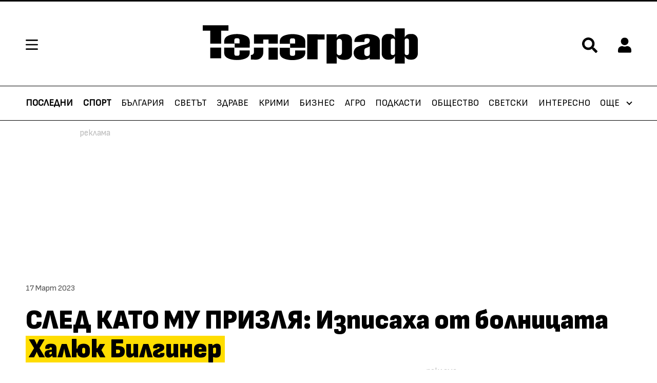

--- FILE ---
content_type: text/html; charset=UTF-8
request_url: https://telegraph.bg/telegraphplus/novini/sled-kato-mu-prizlia-izpisaha-ot-bolnicata-haliuk-bilginer.-turskiiat-aktior-se-vryshta-na-scenata-vyzmozhno-naj-skoro-ako-lekariat-mu-razreshi-370675
body_size: 26596
content:
<!-- layout.njk -->
<!DOCTYPE html>
<html lang="bg">
  <head>
	  <meta charset="UTF-8">
    <title>СЛЕД КАТО МУ ПРИЗЛЯ: Изписаха от болницата Халюк Билгинер|Телеграф</title>
    <meta name="robots" content="index, follow, max-image-preview:large">
    <meta name="description" content='Турският филмов и театрален актьор Халюк Билгинер, който се почувства зле на сцената и беше откаран в болница, след като му е оказана първа помощ, вече е и'>
                <script type="application/ld+json">{"@context":"http:\/\/schema.org","@type":"BreadcrumbList","itemListElement":[{"@type":"ListItem","position":1,"name":"\u041d\u0430\u0447\u0430\u043b\u043e","item":"https:\/\/telegraph.bg\/"},{"@type":"ListItem","position":2,"name":"\u0422\u0435\u043b\u0435\u0433\u0440\u0430\u0444+","item":"https:\/\/telegraph.bg\/telegraphplus"},{"@type":"ListItem","position":3,"name":"\u0421\u041b\u0415\u0414 \u041a\u0410\u0422\u041e \u041c\u0423 \u041f\u0420\u0418\u0417\u041b\u042f: \u0418\u0437\u043f\u0438\u0441\u0430\u0445\u0430 \u043e\u0442 \u0431\u043e\u043b\u043d\u0438\u0446\u0430\u0442\u0430 <mark class=\"marked\">\u0425\u0430\u043b\u044e\u043a \u0411\u0438\u043b\u0433\u0438\u043d\u0435\u0440<\/mark>"}]}</script>
                    <script type="application/ld+json">{"@context":"http:\/\/schema.org","@type":"NewsArticle","headline":"\u0421\u041b\u0415\u0414 \u041a\u0410\u0422\u041e \u041c\u0423 \u041f\u0420\u0418\u0417\u041b\u042f: \u0418\u0437\u043f\u0438\u0441\u0430\u0445\u0430 \u043e\u0442 \u0431\u043e\u043b\u043d\u0438\u0446\u0430\u0442\u0430 \u0425\u0430\u043b\u044e\u043a \u0411\u0438\u043b\u0433\u0438\u043d\u0435\u0440","image":[false],"description":"\u0422\u0443\u0440\u0441\u043a\u0438\u044f\u0442 \u0444\u0438\u043b\u043c\u043e\u0432 \u0438 \u0442\u0435\u0430\u0442\u0440\u0430\u043b\u0435\u043d \u0430\u043a\u0442\u044c\u043e\u0440 \u0425\u0430\u043b\u044e\u043a \u0411\u0438\u043b\u0433\u0438\u043d\u0435\u0440, \u043a\u043e\u0439\u0442\u043e \u0441\u0435 \u043f\u043e\u0447\u0443\u0432\u0441\u0442\u0432\u0430 \u0437\u043b\u0435 \u043d\u0430 \u0441\u0446\u0435\u043d\u0430\u0442\u0430 \u0438 \u0431\u0435\u0448\u0435 \u043e\u0442\u043a\u0430\u0440\u0430\u043d \u0432 \u0431\u043e\u043b\u043d\u0438\u0446\u0430, \u0441\u043b\u0435\u0434 \u043a\u0430\u0442\u043e \u043c\u0443 \u0435 \u043e\u043a\u0430\u0437\u0430\u043d\u0430 \u043f\u044a\u0440\u0432\u0430 \u043f\u043e\u043c\u043e\u0449, \u0432\u0435\u0447\u0435 \u0435 \u0438","publisher":{"@type":"Organization","name":"\u0422\u0435\u043b\u0435\u0433\u0440\u0430\u0444","logo":{"@type":"ImageObject","url":"https:\/\/m.netinfo.bg\/telegraph\/\/images\/logo_meta.png"}},"mainEntityOfPage":{"@type":"WebPage","@id":"https:\/\/telegraph.bg\/telegraphplus\/novini\/sled-kato-mu-prizlia-izpisaha-ot-bolnicata-haliuk-bilginer.-turskiiat-aktior-se-vryshta-na-scenata-vyzmozhno-naj-skoro-ako-lekariat-mu-razreshi-370675"},"datePublished":"2023-03-17T18:05:16+02:00","dateModified":"1970-01-01T02:00:00+02:00"}</script>
        
        <!--og -->
     <meta property="og:title" content='СЛЕД КАТО МУ ПРИЗЛЯ: Изписаха от болницата Халюк Билгинер'>
     <meta property="og:type" content="article">
     <meta property="og:url" content="https://telegraph.bg/telegraphplus/novini/sled-kato-mu-prizlia-izpisaha-ot-bolnicata-haliuk-bilginer.-turskiiat-aktior-se-vryshta-na-scenata-vyzmozhno-naj-skoro-ako-lekariat-mu-razreshi-370675">
     <meta property="og:image" content="https://m.netinfo.bg/media/images/50418/50418485/1920-1080-haliuk-bilginer.jpg">
     <meta property="og:image:width" content="1920">
     <meta property="og:image:height" content="1080">
     <meta property="og:description" content='Турският филмов и театрален актьор Халюк Билгинер, който се почувства зле на сцената и беше откаран в болница, след като му е оказана първа помощ, вече е и'>
     <meta property="og:site_name" content="Telegraph.bg">
     <meta property="og:locale" content="bg_BG">

    <meta name="viewport" content="width=device-width, initial-scale=1.0">
    <!-- Favicon -->
    <link rel="apple-touch-icon" sizes="57x57" href="https://m.netinfo.bg/telegraph/images/favicon/apple-icon-57x57.png">
    <link rel="apple-touch-icon" sizes="60x60" href="https://m.netinfo.bg/telegraph/images/favicon/apple-icon-60x60.png">
    <link rel="apple-touch-icon" sizes="72x72" href="https://m.netinfo.bg/telegraph/images/favicon/apple-icon-72x72.png">
    <link rel="apple-touch-icon" sizes="76x76" href="https://m.netinfo.bg/telegraph/images/favicon/apple-icon-76x76.png">
    <link rel="apple-touch-icon" sizes="114x114" href="https://m.netinfo.bg/telegraph/images/favicon/apple-icon-114x114.png">
    <link rel="apple-touch-icon" sizes="120x120" href="https://m.netinfo.bg/telegraph/images/favicon/apple-icon-120x120.png">
    <link rel="apple-touch-icon" sizes="144x144" href="https://m.netinfo.bg/telegraph/images/favicon/apple-icon-144x144.png">
    <link rel="apple-touch-icon" sizes="152x152" href="https://m.netinfo.bg/telegraph/images/favicon/apple-icon-152x152.png">
    <link rel="apple-touch-icon" sizes="180x180" href="https://m.netinfo.bg/telegraph/images/favicon/apple-icon-180x180.png">
    <link rel="icon" type="image/png" sizes="192x192"  href="https://m.netinfo.bg/telegraph/images/favicon/android-icon-192x192.png">
    <link rel="icon" type="image/png" sizes="32x32" href="https://m.netinfo.bg/telegraph/images/favicon/favicon-32x32.png">
    <link rel="icon" type="image/png" sizes="96x96" href="https://m.netinfo.bg/telegraph/images/favicon/favicon-96x96.png">
    <link rel="icon" type="image/png" sizes="16x16" href="https://m.netinfo.bg/telegraph/images/favicon/favicon-16x16.png">
    <link rel="manifest" href="https://m.netinfo.bg/telegraph/images/favicon/manifest.json">
    <meta name="msapplication-TileColor" content="#ffffff">
    <meta name="msapplication-TileImage" content="https://m.netinfo.bg/telegraph/images/favicon/ms-icon-144x144.png">
    <meta name="theme-color" content="#ffffff">
    <meta name="facebook-domain-verification" content="1ga0ypxilsuzao4m2rjhwmz1557nxs">
    <!-- End Favicon -->
    <link rel="canonical" href="https://telegraph.bg/telegraphplus/novini/sled-kato-mu-prizlia-izpisaha-ot-bolnicata-haliuk-bilginer.-turskiiat-aktior-se-vryshta-na-scenata-vyzmozhno-naj-skoro-ako-lekariat-mu-razreshi-370675">
    <link rel="preload" href="https://m.netinfo.bg/telegraph/fonts/SofiaSans/SofiaSans-Regular.woff" as="font" type="font/woff" crossorigin>
    <link rel="preload" href="https://m.netinfo.bg/telegraph/fonts/SofiaSans/SofiaSans-Bold.woff" as="font" type="font/woff" crossorigin>
    <link rel="preload" href="https://m.netinfo.bg/telegraph/fonts/SofiaSans/SofiaSans-Italic.woff" as="font" type="font/woff" crossorigin>
    <link rel="preload" href="https://m.netinfo.bg/telegraph/fonts/SofiaSans/SofiaSansExtraCond-Bold.woff" as="font" type="font/woff" crossorigin>
    <link rel="preload" href="https://m.netinfo.bg/telegraph/fonts/SofiaSans/SofiaSansExtraCond-Heavy.woff" as="font" type="font/woff" crossorigin>
    <link rel="preload" href="https://m.netinfo.bg/telegraph/fonts/SofiaSans/SofiaSansSemiCond-Heavy.woff" as="font" type="font/woff" crossorigin>
    <link rel="preload" href="https://m.netinfo.bg/telegraph/fonts/Pattaya/Pattaya-Regular.woff" as="font" type="font/woff" crossorigin>
    <link rel="stylesheet" type="text/css" href="https://m.netinfo.bg/telegraph/css/main.css?v=202508182026011806">
    <link rel="stylesheet" type="text/css" href="https://m.netinfo.bg/telegraph/custom/kaufland.css?v=202502182026011806">
    <link rel="stylesheet preload" type="text/css" as="style" href="https://m.netinfo.bg/assets/tfix.css?v=1">
    <link rel="alternate" type="application/rss+xml" href="https://telegraph.bg/rss">
    <!-- <script src="https://m.netinfo.bg/telegraph/js/comments.js"></script> -->
	<!-- Google Tag Manager -->
	<script>(function(w,d,s,l,i){w[l]=w[l]||[];w[l].push({'gtm.start':
	new Date().getTime(),event:'gtm.js'});var f=d.getElementsByTagName(s)[0],
	j=d.createElement(s),dl=l!='dataLayer'?'&l='+l:'';j.async=true;j.src=
	'https://www.googletagmanager.com/gtm.js?id='+i+dl;f.parentNode.insertBefore(j,f);
	})(window,document,'script','dataLayer','GTM-N9TKM24');</script>
	<!-- End Google Tag Manager -->
    <!-- OneSignal implement -->   
    <script src="https://cdn.onesignal.com/sdks/OneSignalSDK.js" async=""></script>
    <script>
        var OneSignal = window.OneSignal || [];
        OneSignal.push(function() {
            OneSignal.init({
                appId: "8d81652f-63ac-4a35-b10b-64896076ba39",
            });
        });

        setTimeout(function() {
            __tcfapi('getTCData', 2, function(tcData, success) {
                if(tcData.purpose.consents[1]){//IAB Store and/or access information on a device
                    OneSignal.push(function() {
                        OneSignal.provideUserConsent(true);
                      });
                } 
                });
            }, 5000);
    </script>
    <!-- End OneSignal implement -->   
        
    <script src="https://lib.wtg-ads.com/publisher/telegraph.bg/lib.min.js" async></script>
    <script src="https://btloader.com/tag?o=5194763873026048&upapi=true" async></script>
<script>
    var w2g = w2g || {};
    w2g.hostname = 'telegraph.bg';//w2g.hostname = 'telegraph.ni.bg';//for dev
    w2g.targeting = {};

    /* modify SAS target with Krux segments */
    sas_target = ";aid=370675;category=telegraphplus;subcid=novini;tag=златно време;tag=турски актьор;tag=Халюк Билгинер;tag=болница;tag=изписан";
    /* modify SAS target with Krux segments */
    
        var xhr = new XMLHttpRequest();
        xhr.open('GET', '/ivt.php?ip=3.14.128.200', true);

        // Set up a callback function to handle the response
        xhr.onreadystatechange = function() {
          // Check if the request is complete
          if (xhr.readyState == 4 && xhr.status == 200) {
                    var data = xhr.responseText;
                    sas_target += ';ivt=' + data + ';';;
                    w2g.targeting['ivt'] = [data];//JIC
                    console.log("ivt: " + data );
          } else {
                    sas_target += ';ivt=0;';
                    w2g.targeting['ivt'] = ['0'];//JIC
                    console.log("ivt failed: ", error);
          }
        };
        xhr.send();
    
    var dfp_target=sas_target.split(";");
    dfp_target.forEach(function(entry) {
        onetarget=entry.split("=");
        if( (w2g.targeting[onetarget[0]] === 'undefined' || w2g.targeting[onetarget[0]] === null || !w2g.targeting[onetarget[0]]) && typeof onetarget[1] !== 'undefined') {
            w2g.targeting[onetarget[0]] = [onetarget[1]];
        } else if(typeof onetarget[1] !== 'undefined'){
            w2g.targeting[onetarget[0]].push(onetarget[1]);
        }
    });
 
    w2g.cmd = w2g.cmd || [];




    
function isBot() {
    const userAgent = navigator.userAgent.toLowerCase();
    const botUserAgents = [
        'googlebot',
        'bingbot',
        'yandexbot',
        'baiduspider',
        'mj12bot',
        'ahrefsbot',
        'duckduckbot',
        'facebot', 
        'twitterbot', 
        'linkedinbot', 
        'slurp', 
        'archive.org_bot', 
        'applebot', 
        'tumblr',
        'redditbot',
        'slackbot', 
        'discordbot', 
        'zoominfo', 
        'semrushbot',
        'uptimerobot', 
        'whatsapp', 
    ];

    return botUserAgents.some(bot => userAgent.includes(bot));
}
</script>
<script>
/* CONFIGURATION START */
  
window._ain = {
  id: "2987",//TODO remove 0 at the end
  page_type: "article",
  postid: "370675",
  maincontent: ".article-text, h1",
  title: "СЛЕД КАТО МУ ПРИЗЛЯ: Изписаха от болницата Халюк Билгинер",
  pubdate: "2023-03-17T18:05:16+02:00",
  authors: "Айтен Кордова",
  sections: "Телеграф+",
  tags: "златно време, турски актьор, Халюк Билгинер, болница, изписан",
  access_level: "free",
  article_type: "news",
  reader_type: "anonymous"
};
 
           (function (d, s) {
            var sf = d.createElement(s);
            sf.type = 'text/javascript';
            sf.async = true;
            sf.src = (('https:' == d.location.protocol)
              ? 'https://d7d3cf2e81d293050033-3dfc0615b0fd7b49143049256703bfce.ssl.cf1.rackcdn.com'
              : 'http://t.contentinsights.com') + '/stf.js';
            var t = d.getElementsByTagName(s)[0];
            t.parentNode.insertBefore(sf, t);
          })(document, 'script');    
</script>
<script>window.tentacles = {apiToken: 'vgyqxkpxdtijuwd0htvds5akhi5goohe'};</script>
<script src="https://tentacles.smartocto.com/ten/tentacle.js"></script>

        
        <!-- Facebook Pixel Code -->
        <script>
        !function(f,b,e,v,n,t,s) {if(f.fbq)return;n=f.fbq=function(){n.callMethod?
        n.callMethod.apply(n,arguments):n.queue.push(arguments)};
        if(!f._fbq)f._fbq=n;n.push=n;n.loaded=!0;n.version='2.0';
        n.queue=[];t=b.createElement(e);t.async=!0;
        t.src=v;s=b.getElementsByTagName(e)[0];
        s.parentNode.insertBefore(t,s)}(window, document,'script',
        'https://connect.facebook.net/en_US/fbevents.js');
        fbq('init', '646882070057376');
        fbq('track', 'PageView');
        </script>
        <noscript><img height="1" width="1" style="display:none"
        src="https://www.facebook.com/tr?id=646882070057376&ev=PageView&noscript=1"
        /></noscript>
  </head>
  <body >
    <!-- Google Tag Manager (noscript) -->
	<noscript><iframe src="https://www.googletagmanager.com/ns.html?id=GTM-N9TKM24" 
	height="0" width="0" style="display:none;visibility:hidden"></iframe></noscript>
	<!-- End Google Tag Manager (noscript) -->
		<!-- header.njk -->
<header class="header">
    <div class="wrapper">
        <!-- Hamburger menu, Logo, Search Form -->
        <section class="header-top">
            <a href="#" class="hamburger-btn">
                <svg class="icon" width="24" height="20" viewBox="0 0 24 20">
                    <use xmlns:xlink="http://www.w3.org/1999/xlink"  
                             xlink:href="https://telegraph.bg/resources/assets/images/defs/svg/sprite.defs.svg#hamburger" 
                             href="https://telegraph.bg/resources/assets/images/defs/svg/sprite.defs.svg#hamburger"></use>
                </svg>
            </a>
              
                <a href="https://telegraph.bg/" class="logo">
                    <svg class="icon" width="179" height="32" viewBox="0 0 179 32">
                        <use xmlns:xlink="http://www.w3.org/1999/xlink"  
                                xlink:href="https://telegraph.bg/resources/assets/images/defs/svg/sprite.defs.svg#logo" 
                                href="https://telegraph.bg/resources/assets/images/defs/svg/sprite.defs.svg#logo"></use>
                    </svg>
                </a>
                        <section class="header-top-right">                
                <span class="search">
                    <a href="#" class="">
                        <svg class="icon" width="24" height="24" viewBox="0 0 24 24">
                            <use xmlns:xlink="http://www.w3.org/1999/xlink"  
                                xlink:href="https://telegraph.bg/resources/assets/images/defs/svg/sprite.defs.svg#search" 
                                href="https://telegraph.bg/resources/assets/images/defs/svg/sprite.defs.svg#search"></use>
                        </svg>
                    </a>
                </span>
                
                <!-- Login icon -->
                 <div class="profile ">
    <a href="#">
        <svg class="icon" width="28" height="32" viewBox="0 0 28 32">
            <use xmlns:xlink="http://www.w3.org/1999/xlink"  
                xlink:href="https://telegraph.bg/resources/assets/images/defs/svg/sprite.defs.svg#profile" 
                href="https://telegraph.bg/resources/assets/images/defs/svg/sprite.defs.svg#profile"></use>
        </svg>
    </a>
    <div class="circle-img--border object-fit">
        <div class="circle-img object-fit">

            <!-- Profile image -->
            				<img src="data:image/svg+xml;charset=utf8,%3Csvg%20xmlns='http://www.w3.org/2000/svg'%3E%3C/svg%3E" width="27" height="27" style="display: none">
				
			<!--End Profile image -->

            <!-- No Profile image -->
            <div class="circle-img-inner">             
                <!-- Profile Name -->
                <span class="none first-letter" id="first_letter">
                      
                </span> 
                <!-- End Profile Name -->
            </div>    
            <!-- End No Profile image -->
        </div>
    </div>
</div>                <!-- End Login icon -->
              
            </section>
        </section>
        <!-- End Hamburger menu, Logo, Search Form -->
    </div>

    <!-- Search bar -->
    <section class="search-bar">
    <div class="wrapper">
        <form class="search-form" action="https://telegraph.bg/tarsene" method="get">
            <input type="hidden" name="csrf_test_name" value="08a181a96ab1f20ad9e0440d627f3e1e" />            <input name="q" class="search-input" type="text" value="" placeholder="Търсене">
            <input class="search-btn" type="submit" value="Търси">
        </form>
        <a href="javascript://" class="search-close">
            <svg class="icon" width="28" height="28" viewBox="0 0 28 28">
                <use xmlns:xlink="http://www.w3.org/1999/xlink"  
                     xlink:href="https://telegraph.bg/resources/assets/images/defs/svg/sprite.defs.svg#search-close" 
                     href="https://telegraph.bg/resources/assets/images/defs/svg/sprite.defs.svg#search-close">
                </use>
            </svg>
        </a>
    </div>
</section>
    <!-- End Search bar -->

    <!-- Hamburger menu -->
    <!-- partials/hamburger-menu.njk -->
<section class="hamburger-menu">
    <div class="hamburger-menu-header">
        <div class="hamburger-menu-top">
            <a class="home" href="https://telegraph.bg/">Начало</a>
            <a class="close-menu" href="">
                <svg class="icon" width="18" height="18" viewBox="0 0 18 18">
                    <use xmlns:xlink="http://www.w3.org/1999/xlink" xlink:href="https://telegraph.bg/resources/assets/images/defs/svg/sprite.defs.svg#search-close" href="https://telegraph.bg/resources/assets/images/defs/svg/sprite.defs.svg#search-close"></use>
                </svg>
            </a>
        </div>
        <!-- Search on mobile -->
        <div class="hamburger-menu-search d-md-none">
            <form class="hamburger-search-form" action="https://telegraph.bg/tarsene" method="get">
                <input name="q" class="hamburger-search-input" type="text" value="" placeholder="Търсене">
                <div class="hamburger-search">
                    <input class="hamburger-search-btn" type="submit" value="">
                    <svg class="icon" xmlns="http://www.w3.org/2000/svg" width="32" height="32" viewBox="0 0 32 32">
                        <use xmlns:xlink="http://www.w3.org/1999/xlink" xlink:href="https://telegraph.bg/resources/assets/images/defs/svg/sprite.defs.svg#search-close" href="https://telegraph.bg/resources/assets/images/defs/svg/sprite.defs.svg#search-hamburger"></use>
                </svg>
                </div>
            </form>
        </div>
        <!-- End search mobile -->
    </div>
    <div class="hamburger-menu-body">
        
        <ul class="hamburger-menu-links">
				                <li class="hamburger-menu-item ">
                    <a class="hamburger-menu-link " href="https://telegraph.bg/sport">Спорт</a>
                </li>
				                <li class="hamburger-menu-item ">
                    <a class="hamburger-menu-link " href="https://telegraph.bg/bulgaria">България</a>
                </li>
				                <li class="hamburger-menu-item ">
                    <a class="hamburger-menu-link " href="https://telegraph.bg/svetat">Светът</a>
                </li>
				                <li class="hamburger-menu-item ">
                    <a class="hamburger-menu-link " href="https://telegraph.bg/zdrave">Здраве</a>
                </li>
				                <li class="hamburger-menu-item ">
                    <a class="hamburger-menu-link " href="https://telegraph.bg/krimi">Крими</a>
                </li>
				                <li class="hamburger-menu-item ">
                    <a class="hamburger-menu-link " href="https://telegraph.bg/biznes">Бизнес</a>
                </li>
				                <li class="hamburger-menu-item ">
                    <a class="hamburger-menu-link " href="https://telegraph.bg/telegraphplus/agro-telegraph">Агро</a>
                </li>
				                <li class="hamburger-menu-item ">
                    <a class="hamburger-menu-link " href="https://telegraph.bg/podcast">Подкасти</a>
                </li>
				                <li class="hamburger-menu-item ">
                    <a class="hamburger-menu-link " href="https://telegraph.bg/obshtestvo">Общество</a>
                </li>
				                <li class="hamburger-menu-item ">
                    <a class="hamburger-menu-link " href="https://telegraph.bg/svetski">Светски</a>
                </li>
				                <li class="hamburger-menu-item ">
                    <a class="hamburger-menu-link " href="https://telegraph.bg/interesno">Интересно</a>
                </li>
				                <li class="hamburger-menu-item ">
                    <a class="hamburger-menu-link " href="https://telegraph.bg/telegraphtv">Телеграф TV</a>
                </li>
				                <li class="hamburger-menu-item ">
                    <a class="hamburger-menu-link " href="https://telegraph.bg/hi-tech">Хай-Тек</a>
                </li>
				                <li class="hamburger-menu-item ">
                    <a class="hamburger-menu-link " href="https://telegraph.bg/zodiac">Зодиак</a>
                </li>
				                <li class="hamburger-menu-item ">
                    <a class="hamburger-menu-link " href="https://telegraph.bg/gradat">Градът</a>
                </li>
				                <li class="hamburger-menu-item active">
                    <a class="hamburger-menu-link " href="https://telegraph.bg/telegraphplus">Телеграф+</a>
                </li>
				        </ul>

    </div>
</section>
    <!-- End Hamburger menu -->

    <!-- Main menu -->
        <!-- partials/menu/menu.njk -->
<nav class="nav" role="navigation">
    <div class="wrapper">
        
        <ul class="nav-navbar">
            
                <li class="nav-item d-block " >
                    <a class="nav-link" href="https://telegraph.bg/posledni-novini">Последни</a>
                </li>
                
                <li class="nav-item d-block ">
                    <a class="nav-link" href="https://telegraph.bg/sport">Спорт</a>
                </li>
                
               <!-- <li class="nav-item d-block ">
                    <a class="nav-link" href="https://telegraph.bg/izbori">Избори</a>
                </li>-->
                
                <li class="nav-item d-none d-sm-block ">
                    <a class="nav-link " href="https://telegraph.bg/bulgaria">България</a>
                </li>
                
                <li class="nav-item d-none d-sm-block ">
                    <a class="nav-link " href="https://telegraph.bg/svetat">Светът</a>
                </li>
                
                <li class="nav-item d-none d-sm-block ">
                    <a class="nav-link " href="https://telegraph.bg/zdrave">Здраве</a>
                </li>
                
                <li class="nav-item d-none d-md-block ">
                    <a class="nav-link " href="https://telegraph.bg/krimi">Крими</a>
                </li>
                
                <li class="nav-item d-none d-md-block ">
                    <a class="nav-link " href="https://telegraph.bg/biznes">Бизнес</a>
                </li>

                <li class="nav-item d-none d-lg-block ">
                    <a class="nav-link " href="https://telegraph.bg/telegraphplus/agro-telegraph">Агро</a>
                </li>
                
                 <li class="nav-item d-none d-lg-block ">
                    <a class="nav-link " href="https://telegraph.bg/podcast">Подкасти</a>
                </li> 
                
                <li class="nav-item d-none d-xl-block ">
                    <a class="nav-link " href="https://telegraph.bg/obshtestvo">Общество</a>
                </li>
                
                <li class="nav-item d-none d-xxl-block ">
                    <a class="nav-link " href="https://telegraph.bg/svetski">Светски</a>
                </li>
                
                <li class="nav-item d-none d-xxl-block ">
                    <a class="nav-link " href="https://telegraph.bg/interesno">Интересно</a>
                </li>    
                
                <!-- <li class="nav-item d-none d-xxl-block ">
                    <a class="nav-link " href="https://telegraph.bg/telegraphtv">Телеграф TV</a>
                </li> -->
                
                <li class="nav-item more d-none d-sm-block">
                    <div class="dropdown">
                        <a class="nav-link dropdown-menu" href="javascript:dropdownMenuOpen()">
                            Още 
                        </a>
                        <!-- partials/menu/dropdown-menu.njk -->

<div id="dropdownMenuLink" class="dropdown-menu-links" >        

        <a class="dropdown-item" href="https://telegraph.bg/telegraphtv">Телеграф TV</a>
        
        <a class="dropdown-item" href="https://telegraph.bg/hi-tech">Хай-тек</a>
    
        <a class="dropdown-item" href="https://telegraph.bg/zodiac">Зодиак</a>

        <a class="dropdown-item" href="https://telegraph.bg/gradat">Градът</a>
    
        <a class="dropdown-item" href="https://telegraph.bg/telegraphplus">Телеграф+</a>
    
</div>
                    </div>
                </li>
            </ul>
        </div>
    </nav>  
    <!-- End Main menu -->
</header>
<div id="login_menu">
    <!-- Login menu -->
    <aside id="login-main" class="auth-menu login-menu">
    <div class="auth-menu-header">
        <span class="title">Вход</span>
        <a href="javascript://" class="close-auth">
            <svg class="icon" width="18" height="18" viewBox="0 0 18 18">
                <use xmlns:xlink="http://www.w3.org/1999/xlink" xlink:href="https://telegraph.bg/resources/assets/images/defs/svg/sprite.defs.svg#search-close" href="https://telegraph.bg/resources/assets/images/defs/svg/sprite.defs.svg#search-close"></use>
            </svg>
        </a>
    </div>
    <div class="auth-menu-body">
        <div class="auth-menu-body-wrapper">
            <form class="form" name="login-form" method="post" action="" id="login-form">
                <input type="hidden" name="csrf_test_name" value="08a181a96ab1f20ad9e0440d627f3e1e" />                <!-- Username / Email -->
                <div class="form-group">
                    <label for="login-email" class="input-label">Потребителско име / Е-mail</label>
                    <div class="input-wrapper">
                        <input id="login-email" type="text" name="login-email" autocomplete="true" data-rule-required="true" data-msg-required="Полето не може да е празно" aria-required="true">
                        <svg class="icon" xmlns="http://www.w3.org/2000/svg" width="17" height="19" viewBox="0 0 17 19">
                            <path id="Icon_awesome-user" data-name="Icon awesome-user" d="M8.25,9.429A4.714,4.714,0,1,0,3.536,4.714,4.714,4.714,0,0,0,8.25,9.429Zm3.3,1.179h-.615a6.411,6.411,0,0,1-5.37,0H4.95A4.951,4.951,0,0,0,0,15.557v1.532a1.768,1.768,0,0,0,1.768,1.768H14.732A1.768,1.768,0,0,0,16.5,17.089V15.557A4.951,4.951,0,0,0,11.55,10.607Z" fill="#d5d5d5"/>
                        </svg>
                    </div>
                </div>
                <!-- End Username / Email -->

                <!-- Password -->
                <div class="form-group">
                    <label for="login-pass" class="input-label">Парола</label>
                    <div class="input-wrapper">
                        <input id="login-pass" type="password" name="login-pass"  autocomplete="false"  data-rule-required="true"  data-rule-minlength="6" data-msg-required="Моля въведете парола" data-msg-minlength="Паролата трябва да е минимум 6 символа" aria-required="true">
                        <svg class="icon" xmlns="http://www.w3.org/2000/svg" width="19" height="19" viewBox="0 0 19 19">
                            <path id="Icon_awesome-key" data-name="Icon awesome-key" d="M18.857,6.482a6.486,6.486,0,0,1-7.691,6.369l-.884.995a.884.884,0,0,1-.661.3H8.25v1.473a.884.884,0,0,1-.884.884H5.893v1.473a.884.884,0,0,1-.884.884H.884A.884.884,0,0,1,0,17.973V15.1a.884.884,0,0,1,.259-.625L6.218,8.514A6.483,6.483,0,1,1,18.857,6.482ZM12.375,4.714a1.768,1.768,0,1,0,1.768-1.768A1.768,1.768,0,0,0,12.375,4.714Z" fill="#d5d5d5"/>
                        </svg>
                        <a href="javascript://" class="see-password">
                            <svg xmlns="http://www.w3.org/2000/svg" width="24" height="14" viewBox="0 0 21 14">
                                <path id="Icon_ionic-md-eye" data-name="Icon ionic-md-eye" d="M12.99,7.383a11.55,11.55,0,0,0-10.74,7.24,11.587,11.587,0,0,0,21.481,0A11.55,11.55,0,0,0,12.99,7.383Zm0,12.069a4.829,4.829,0,1,1,4.881-4.828A4.869,4.869,0,0,1,12.99,19.451Zm0-7.725a2.9,2.9,0,1,0,2.93,2.9A2.922,2.922,0,0,0,12.99,11.727Z" transform="translate(-2.25 -7.383)" fill="#d5d5d5"/>
                            </svg>
                        </a>
                    </div>
                </div>
                <!-- End Password -->

                <button class="btn" type="submit">Вход</button>
            </form>
            <a class="btn-link btn-link-simple btn-open-submenu" role="button" data-submenu="#forgotten-pass">Забравена парола</a>
        </div>
        <div class="auth-menu-body-wrapper bottom">
            <p class="form-text">Нямате регистрация?</p>
            <a class="btn-link" href="https://telegraph.bg/registration">Регистрирай се в Telegraph.bg</a>
        </div>
    </div>
</aside>    <!-- End Login menu -->

    <!-- Forgotten password -->
    <aside id="forgotten-pass" class="auth-menu auth-submenu">
    <div class="auth-menu-header">
        <a class="menu-back" role="button">
            <svg xmlns="http://www.w3.org/2000/svg" width="10.291" height="18" viewBox="0 0 10.291 18">
                <path id="Icon_ionic-ios-arrow-back" data-name="Icon ionic-ios-arrow-back" d="M14.353,15.191l6.811-6.805a1.286,1.286,0,0,0-1.822-1.817L11.625,14.28a1.284,1.284,0,0,0-.038,1.774l7.748,7.765A1.286,1.286,0,0,0,21.158,22Z" transform="translate(-11.251 -6.194)" fill="#fff"/>
            </svg>
        </a>
        <span class="title">Забравена парола</span>
        <a href="javascript://" class="close-auth">
            <svg class="icon" width="18" height="18" viewBox="0 0 18 18">
                <use xmlns:xlink="http://www.w3.org/1999/xlink" xlink:href="https://telegraph.bg/resources/assets/images/defs/svg/sprite.defs.svg#search-close" href="https://telegraph.bg/resources/assets/images/defs/svg/sprite.defs.svg#search-close"></use>
            </svg>
        </a>
    </div>
    <div class="auth-menu-body">
        <div class="auth-menu-body-wrapper">
            <form class="form" method="post" name="recover_password">
                 <input type="hidden" name="csrf_test_name" value="08a181a96ab1f20ad9e0440d627f3e1e" />                <!-- Email -->
                <div class="form-group">
                    <label for="forgotten-pass-email" class="input-label">E-mail</label>
                    <div class="input-wrapper">
                        <input id="forgotten-pass-email" type="text" name="recover_password" autocomplete="on" data-rule-required="true" data-rule-valid-email="true" data-msg-required="Полето не може да е празно" data-msg-valid-email="Моля въведете валиден e-mail адрес" aria-required="true">
                        <svg class="icon" xmlns="http://www.w3.org/2000/svg" width="24" height="19" viewBox="0 0 24 19">
                            <path id="Icon_ionic-md-mail" data-name="Icon ionic-md-mail" d="M23.964,5.625H4.536A2.292,2.292,0,0,0,2.25,7.911V22.2a2.292,2.292,0,0,0,2.286,2.286H23.964A2.292,2.292,0,0,0,26.25,22.2V7.911A2.292,2.292,0,0,0,23.964,5.625Zm-.286,4.857L14.25,16.768,4.821,10.482V8.2l9.429,6.286L23.678,8.2Z" transform="translate(-2.25 -5.625)" fill="#d5d5d5"/>
                        </svg>
                    </div>
                    <p class="instruction">На посочения e-mail ще изпратим линк за активация</p>
                </div>
                <!-- End Email -->
                <button class="btn" type="submit">Изпрати</button>
            </form>
        </div>
    </div>
</aside>    <!-- End Forgotten password -->

    <!-- Forgotten password message-->
    <aside id="forgotten-pass-message" class="auth-menu auth-submenu">
    <div class="auth-menu-header">
        <a class="menu-back" role="button">
            <svg xmlns="http://www.w3.org/2000/svg" width="10.291" height="18" viewBox="0 0 10.291 18">
                <path id="Icon_ionic-ios-arrow-back" data-name="Icon ionic-ios-arrow-back" d="M14.353,15.191l6.811-6.805a1.286,1.286,0,0,0-1.822-1.817L11.625,14.28a1.284,1.284,0,0,0-.038,1.774l7.748,7.765A1.286,1.286,0,0,0,21.158,22Z" transform="translate(-11.251 -6.194)" fill="#fff"/>
            </svg>
        </a>
        <span class="title">Забравена парола</span>
        <a href="javascript://" class="close-auth">
            <svg class="icon" width="18" height="18" viewBox="0 0 18 18">
                <use xmlns:xlink="http://www.w3.org/1999/xlink" xlink:href="https://telegraph.bg/resources/assets/images/defs/svg/sprite.defs.svg#search-close" href="https://telegraph.bg/resources/assets/images/defs/svg/sprite.defs.svg#search-close"></use>
            </svg>
        </a>
    </div>
    <div class="auth-menu-body">
        <div class="auth-menu-body-wrapper">
            <p class="form-text">
                Изчакайте малко и проверете пощата си (<span class="email-forgotten-pass">ivoryhalo@abv.bg</span>). Ще получите линк, който трябва да активирате до 24 часа.
            </p>
            <p class="form-text">
                Проверявайте и SPAM директорията на вашата поща. Според различните филтри нашето писмо може да попадне и там.
            </p>
        </div>
    </div>
</aside>    <!-- End Forgotten password message-->
</div><div class="global-overlay"></div><main class="">
        <div class="wrapper">
            <div class="banner-leaderboard">
                                                
                           
                            <!-- /157018629/Telegraph.bg/Desktop/Inside_Pages/Leaderboard/ATF -->
<div class="banner banner-wrapper"> 
    <div id='div-gpt-ad-1643189838469-0' class="leaderboard-desktop">
    <!--  <script>
        googletag.cmd.push(function() { googletag.display('div-gpt-ad-1643189838469-0'); });
      </script>-->
    </div>
</div>         
                         
                                     </div>
            <!--Sponsor top blog--> 
                     <section class="article-info">
                                <div class="article-author-wrapper">
                  
                                        <span class="article-time">
                        17 Март 2023                    </span>
                </div>
                                <h1 class="arttitle">СЛЕД КАТО МУ ПРИЗЛЯ: Изписаха от болницата <mark class="marked">Халюк Билгинер</mark></h1>
                          
            </section>
            <div class="main-grid">
                <div class="left-column">
                                            <!-- Article Image -->
                        <article class="article thumb-lg-vertical">
                            
                            <figure class="text-wrapper">
                                <div class="img-wrapper object-fit"><img class="lazy" width="375" height="214" data-src="https://m.netinfo.bg/media/images/50418/50418485/745-425-haliuk-bilginer.jpg" src="https://m.netinfo.bg/telegraph/images/loader_m.png" alt="Халюк Билгинер - СЛЕД КАТО МУ ПРИЗЛЯ: Изписаха от болницата Халюк Билгинер"></div>
                                <span class="gallery-source"></span>
                            </figure>
                        </article>
                        <!-- End Article Image -->
                                        <section class="article-text">
                        <section class="article-share">
                            <a class="fbBtn" rel="noopener noreferrer" href="https://www.facebook.com/sharer/sharer.php?u=https://telegraph.bg/telegraphplus/novini/sled-kato-mu-prizlia-izpisaha-ot-bolnicata-haliuk-bilginer.-turskiiat-aktior-se-vryshta-na-scenata-vyzmozhno-naj-skoro-ako-lekariat-mu-razreshi-370675" onclick="window.open(this.href, '', 'width=600,height=300')" target="_blank">
                                <svg class="share-icon" xmlns="http://www.w3.org/2000/svg" width="11.786" height="22.005" viewBox="0 0 11.786 22.005">
                                    <path id="Icon_awesome-facebook-f" data-name="Icon awesome-facebook-f" d="M12.623,12.378,13.234,8.4H9.413V5.811A1.991,1.991,0,0,1,11.658,3.66H13.4V.269A21.185,21.185,0,0,0,10.311,0c-3.147,0-5.2,1.907-5.2,5.36V8.4h-3.5v3.982h3.5V22H9.413V12.378Z" transform="translate(-1.609)" />
                                </svg>
                                <span class="share-text">Сподели</span>
                            </a>                       
                            <!-- <a class="commentsBtn" href="">
                                <svg class="share-icon" xmlns="http://www.w3.org/2000/svg" width="16.356" height="16.356" viewBox="0 0 16.356 16.356">
                                    <g id="Group_8891" data-name="Group 8891" transform="translate(-352 -1243.18)">
                                        <path id="Icon_open-comment-square" data-name="Icon open-comment-square" d="M.184-.025A.172.172,0,0,0,0,.159V12.038a.183.183,0,0,0,.184.184H12.267l4.089,4.089V.139a.172.172,0,0,0-.184-.184H.2Z" transform="translate(352 1243.225)"/>
                                        <rect id="Rectangle_6129" data-name="Rectangle 6129" width="11.928" height="1.74" transform="translate(354 1245.773)" fill="#fff"/>
                                        <rect id="Rectangle_6130" data-name="Rectangle 6130" width="11.928" height="1.74" transform="translate(354 1250.994)" fill="#fff"/>
                                        <rect id="Rectangle_6131" data-name="Rectangle 6131" width="11.928" height="1.74" transform="translate(354 1248.385)" fill="#fff"/>
                                    </g>
                                </svg>
                                
                                <span class="commentsBtnNum">0</span>
                            </a> -->
                        </section>
                        <p><span class="first-letter-big">Т</span> урският филмов и театрален актьор Халюк Билгинер, който се почувства зле на сцената и беше откаран в болница, след като му е оказана първа помощ, вече е изписан и си почива у дома. Ако лекарят на актьора разреши, той ще се върне на сцената възможно най-скоро, съобщават турски медии.</p>
<article class="banner nativeAd">
                        <h3 class="native-text">
                            <a class="native-title" href="#"></a>
                            <a class="native-title" href="#"></a>
                            <a class="native-title" href="#"></a>
                        </h3>
                        <a href="#" class="text-wrapper img-wrapper object-fit">
                        </a>
</article>                        <div id="anchorComments"></div>
                        <span class="article-text-end"></span>
                                                                            <div class="article-tags">
                                                                    <a href="https://telegraph.bg/tags/10818/zlatno vreme">златно време</a>
                                                                    <a href="https://telegraph.bg/tags/31863/turski aktior">турски актьор</a>
                                                                    <a href="https://telegraph.bg/tags/31866/haliuk bilginer">Халюк Билгинер</a>
                                                                    <a href="https://telegraph.bg/tags/880/bolnica">болница</a>
                                                                    <a href="https://telegraph.bg/tags/31867/izpisan">изписан</a>
                                                            </div>
                                                <!--Sponsor bottom blog--> 
                                            </section>
                                        <section class="comments">
	<div class="comments-head" style="display:none">
		<div class="comments-show">
			<div class="comments-count">
				<span>0</span>
				<span>коментара</span>
			</div>
			<span class="comments-open"></span>
		</div>
		<a class="btn btn-comment" href="">Коментирай</a>
	</div>
	<div class="comments-block d-none">
		
		<div class="comments-sort">
			<label for="comments-sort-by">Подреди по:</label>
			<select class="comments-sort-by" id="comments-sort-by">
				<option value="1">Последни</option>
				<option value="2">Първи</option>
			</select>
		</div>
		<div id="comments_holder">
					</div>
			</div>
	<div class="modal comment-modal">
		<div class="auth-menu-header">
			<span class="title">Коментирай</span>
			<a href="javascript://" class="close-modal">
				<svg class="icon" width="22" height="22" viewBox="0 0 22 22">
					<use xmlns:xlink="http://www.w3.org/1999/xlink" xlink:href="resources/assets/images/defs/svg/sprite.defs.svg#search-close" href="https://telegraph.bg/resources/assets/images/defs/svg/sprite.defs.svg#search-close"></use>
				</svg>
			</a>
		</div>
		<div class="auth-menu-body">
			<div class="auth-menu-body-wrapper">
				<div class="comment-author">
					<div class="circle-img--border object-fit">
						<div class="circle-img object-fit">
							<!-- Profile image -->
															<img src="data:image/svg+xml;charset=utf8,%3Csvg%20xmlns='http://www.w3.org/2000/svg'%3E%3C/svg%3E" style="display: none" />
														<!--End Profile image -->

							<!-- No Profile image -->
							<div class="circle-img-inner">
								<!-- Profile Name -->
								<span class="none first-letter" id="first_letter">
																	</span>
								<!-- End Profile Name -->
							</div>
							<!-- End No Profile image -->
						</div>
					</div>
					<span class="comment-author-name"></span>
				</div>
				<form class="form" name="new_comment" method="post" action="">
					<div class="form-group">
						<label for="new-comment"></label>
						<textarea id="new-comment" placeholder="" name="new-comment" minlenght="5" data-rule-required="true" data-msg-required="Моля въведете коментар" aria-required="true"></textarea>
					</div>
					<div class="comment-send">
						<p class="instruction">Не се толерират мнения с обидно или нецензурно съдържание. Коментирайте на кирилица!</p>
						<input class="btn btn-save" id="send_comment" type="submit" value="Изпрати">
					</div>
				</form>
			</div>
		</div>
	</div>
	<div class="modal report-modal">
		<div class="auth-menu-header">
			<span class="title">Докладвай</span>
			<a href="javascript://" class="close-modal">
				<svg class="icon" width="22" height="22" viewBox="0 0 22 22">
					<use xmlns:xlink="http://www.w3.org/1999/xlink" xlink:href="resources/assets/images/defs/svg/sprite.defs.svg#search-close" href="https://telegraph.bg/resources/assets/images/defs/svg/sprite.defs.svg#search-close"></use>
				</svg>
			</a>
		</div>
		<div class="auth-menu-body">
			<div class="auth-menu-body-wrapper">
				<div class="comment-author">
					<div class="circle-img--border object-fit">
						<div class="circle-img object-fit">
							<!-- Profile image -->
															<img src="data:image/svg+xml;charset=utf8,%3Csvg%20xmlns='http://www.w3.org/2000/svg'%3E%3C/svg%3E" style="display: none" />
														<!--End Profile image -->

							<!-- No Profile image -->
							<div class="circle-img-inner">
								<!-- Profile Name -->
								<span class="none first-letter" id="first_letter">
																	</span>
								<!-- End Profile Name -->
							</div>
							<!-- End No Profile image -->
						</div>
					</div>
					<span class="comment-author-name"></span>
				</div>
				<form class="form" name="report_comment" method="post" action="">
					<div class="form-group">
						<label for="report-comment"></label>
						<textarea id="report-comment" placeholder="" name="report-comment" minlenght="5" data-rule-required="true" data-msg-required="Моля докладвайте" data-msg-minlenght="Минимален брой символи: 5" aria-required="true"></textarea>
					</div>
					<div class="comment-send">
						<p class="instruction">Докладвайте на кирилица!</p>
						<input class="btn btn-save" id="send_report" type="submit" value="Изпрати">
					</div>
				</form>
			</div>
		</div>
	</div>
    <script async src="https://pagead2.googlesyndication.com/pagead/js/adsbygoogle.js?client=ca-pub-1533605244173571"
     crossorigin="anonymous"></script>
<!-- Telegraph Responsive Block -->
<div class="adsense-block">
<ins class="adsbygoogle"
     style="display:block"
     data-ad-client="ca-pub-1533605244173571"
     data-ad-slot="1916997539"
     data-ad-format="auto"
     data-full-width-responsive="true"></ins>
</div>
<script>
     (adsbygoogle = window.adsbygoogle || []).push({});
</script></section>                                        <div class="sub-article">
                        <script type="text/javascript">
                            setTimeout(function(){
                                var params = {
                                    city:    "",        // Дестинация
                                    hometown: "",    // 1|0 - дали потребителят е от този град или не
                                    count: ""        // Брояч за кликове, евентуално
                                };
                                var src = "https://b.grabo.bg/netinfo/special/telegraph_dealbox_inarticle.php?affid=29603&r="+Math.round(Math.random()*10000);
                                for(var p in params) {
                                    src += "&"+p+"="+encodeURIComponent(params[p]);
                                }
                                var scr = document.createElement("SCRIPT");
                                scr.type = "text/javascript";
                                scr.src = src;
                                scr.setAttribute("async",true);
                                document.body.appendChild(scr);
                            },10);
                        </script>
                                                    <section id="grabo_b459" class="main-articles-grid-bottom border-top">
                                <div class="masonry-grid mGrid">
                                                                            
<article class="thumb-sm-vertical  wrap-articles_item item-1">
   <h2 class="second-title">
      <a href="https://telegraph.bg/telegraphplus/novini/karakas-edin-ot-naj-opasnite-gradove-v-sveta.-konkursite-za-krasota-v-stranata-otdavna-sa-prevyrnati-v-dobre-smazana-industriia-za-ogromni-pari-vliianie-i-vlast-481217">Каракас - един от най-опасните градове в света. Kонкурсите за красота в страната отдавна са превърнати в добре смазана индустрия за огромни пари, влияние и власт</a>
   </h2>
   <a href="https://telegraph.bg/telegraphplus/novini/karakas-edin-ot-naj-opasnite-gradove-v-sveta.-konkursite-za-krasota-v-stranata-otdavna-sa-prevyrnati-v-dobre-smazana-industriia-za-ogromni-pari-vliianie-i-vlast-481217">
   	   
   <figure class="text-wrapper">
      <div class="img-wrapper object-fit"><img  class="lazy" width="345" height="194" data-src="https://m.netinfo.bg/media/images/51251/51251607/463-260-a.jpg" src="https://m.netinfo.bg/telegraph/images/loader.png" alt="a"></div>
      <figcaption class="label-wrapper ">
         <span class="label label-stars">Телеграф+</span>
      </figcaption>
   </figure>
   </a>
</article>
                                                                            
<article class="thumb-sm-vertical  wrap-articles_item item-2">
   <h2 class="second-title">
      <a href="https://telegraph.bg/telegraphplus/novini/briuksel-poshturia-po-kravite-na-divata-ferma.-2-sedmici-oceleli-bez-voda-i-hrana-480795">Брюксел пощуря по кравите на „Дивата ферма“. 2 седмици оцелели без вода и храна</a>
   </h2>
   <a href="https://telegraph.bg/telegraphplus/novini/briuksel-poshturia-po-kravite-na-divata-ferma.-2-sedmici-oceleli-bez-voda-i-hrana-480795">
   	   
   <figure class="text-wrapper">
      <div class="img-wrapper object-fit"><img  class="lazy" width="345" height="194" data-src="https://m.netinfo.bg/media/images/51249/51249156/463-260-petia-vasilieva.jpg" src="https://m.netinfo.bg/telegraph/images/loader.png" alt="Петя Василиева"></div>
      <figcaption class="label-wrapper ">
         <span class="label label-stars">Телеграф+</span>
      </figcaption>
   </figure>
   </a>
</article>
                                                                            
<article class="thumb-sm-vertical  wrap-articles_item item-3">
   <h2 class="second-title">
      <a href="https://telegraph.bg/telegraphplus/novini/dzhuliia-robyrts-vliubena-v-picata-vlizame-v-kuhniata-na-iazh-moli-se-i-obichaj-481047">Джулия Робъртс – влюбена в пицата! Влизаме в кухнята на „Яж, моли се и обичай“</a>
   </h2>
   <a href="https://telegraph.bg/telegraphplus/novini/dzhuliia-robyrts-vliubena-v-picata-vlizame-v-kuhniata-na-iazh-moli-se-i-obichaj-481047">
   	   
   <figure class="text-wrapper">
      <div class="img-wrapper object-fit"><img  class="lazy" width="345" height="194" data-src="https://m.netinfo.bg/media/images/51250/51250670/463-260-dzhuliia-robyrts.jpg" src="https://m.netinfo.bg/telegraph/images/loader.png" alt="Джулия Робъртс"></div>
      <figcaption class="label-wrapper ">
         <span class="label label-stars">Телеграф+</span>
      </figcaption>
   </figure>
   </a>
</article>
                                                                            
<article class="thumb-sm-vertical  wrap-articles_item item-4">
   <h2 class="second-title">
      <a href="https://telegraph.bg/telegraphplus/novini/lagard-pluvkiniata-na-vyrha-na-ecb.-kristin-e-vegetarianka-obicha-da-kara-kolelo-uchila-e-sys-stipendiia-v-sasht-481178">Лагард - плувкинята на върха на ЕЦБ. Кристин е вегетарианка, обича да кара колело, учила е със стипендия в САЩ</a>
   </h2>
   <a href="https://telegraph.bg/telegraphplus/novini/lagard-pluvkiniata-na-vyrha-na-ecb.-kristin-e-vegetarianka-obicha-da-kara-kolelo-uchila-e-sys-stipendiia-v-sasht-481178">
   	   
   <figure class="text-wrapper">
      <div class="img-wrapper object-fit"><img  class="lazy" width="345" height="194" data-src="https://m.netinfo.bg/media/images/51161/51161493/463-260-kristin-lagard.jpg" src="https://m.netinfo.bg/telegraph/images/loader.png" alt="Кристин Лагард"></div>
      <figcaption class="label-wrapper ">
         <span class="label label-stars">Телеграф+</span>
      </figcaption>
   </figure>
   </a>
</article>
                                                                    </div>
                            </section>
                                                
                        <section class="main-articles-grid-bottom">
                            <!-- Telegraf Match Black Block -->
                            <article class="thumb-lg-vertical thumb-accent match-block">
                                <h2 class="title">
                                    <a href="https://telegraph.bg/sport/futbol-bulgaria/cska-s-vtora-zaguba-v-kontrolite-chervenite-otstypiha-na-cheshki-tim-481285"><mark class="marked">ЦСКА</mark> с втора загуба в контролите</a>
                                </h2>
                                <a class="accent accent-match" href="https://telegraph.bg/sport/futbol-bulgaria/cska-s-vtora-zaguba-v-kontrolite-chervenite-otstypiha-na-cheshki-tim-481285"></a>
                                <figure class="text-wrapper">
                                    <a href="https://telegraph.bg/sport/futbol-bulgaria/cska-s-vtora-zaguba-v-kontrolite-chervenite-otstypiha-na-cheshki-tim-481285" class="img-wrapper object-fit"><img class="lazy" width="345" height="199" data-src="https://m.netinfo.bg/media/images/51251/51251996/685-395-cska-kontroli.jpg" src="https://m.netinfo.bg/telegraph/images/loader.png" alt="ЦСКА контроли"></a>
                                </figure>
                            </article>
                            <div class="masonry-grid mGrid">
                                                                    
<article class="thumb-sm-vertical  wrap-articles_item item-1">
   <h2 class="second-title">
      <a href="https://telegraph.bg/interesno/novini/rekata-po-stara-ot-dinozavrite-teche-veche-400-miliona-godini-finke-v-avstraliia-ozadachava-uchenite-presicha-planini-oceliava-v-pustinia-i-pazi-tajnite-na-devonskata-epoha-481282"><mark class="marked">Реката, по-стара от динозаврите:</mark> Тече вече 400 милиона години! Финке в Австралия озадачава учените – пресича планини, оцелява в пустиня и пази тайните на Девонската епоха</a>
   </h2>
   <a href="https://telegraph.bg/interesno/novini/rekata-po-stara-ot-dinozavrite-teche-veche-400-miliona-godini-finke-v-avstraliia-ozadachava-uchenite-presicha-planini-oceliava-v-pustinia-i-pazi-tajnite-na-devonskata-epoha-481282">
   	   
   <figure class="text-wrapper">
      <div class="img-wrapper object-fit"><img  class="lazy" width="345" height="194" data-src="https://m.netinfo.bg/media/images/51251/51251930/463-260-reka-avstraliia.jpg" src="https://m.netinfo.bg/telegraph/images/loader.png" alt="река австралия"></div>
      <figcaption class="label-wrapper ">
         <span class="label label-stars">Интересно</span>
      </figcaption>
   </figure>
   </a>
</article>
                                                                    
<article class="thumb-sm-vertical  wrap-articles_item item-2">
   <h2 class="second-title">
      <a href="https://telegraph.bg/krimi/novini/pensioneri-vyrtiat-shema-s-kradeni-koli-starcite-razbojnici-praveli-taloni-mente-vihren-i-mincho-kytali-recepta-za-piko-i-falshivo-evro-481275"><mark class="marked">Пенсионери въртят схема с крадени коли!</mark> Старците разбойници правели талони менте, Вихрен и Минчо кътали рецепта за пико и фалшиво евро</a>
   </h2>
   <a href="https://telegraph.bg/krimi/novini/pensioneri-vyrtiat-shema-s-kradeni-koli-starcite-razbojnici-praveli-taloni-mente-vihren-i-mincho-kytali-recepta-za-piko-i-falshivo-evro-481275">
   	   
   <figure class="text-wrapper">
      <div class="img-wrapper object-fit"><img  class="lazy" width="345" height="194" data-src="https://m.netinfo.bg/media/images/51221/51221422/463-260-koli.jpg" src="https://m.netinfo.bg/telegraph/images/loader.png" alt="коли"></div>
      <figcaption class="label-wrapper ">
         <span class="label label-stars">Крими</span>
      </figcaption>
   </figure>
   </a>
</article>
                                                                    
<article class="thumb-sm-vertical  wrap-articles_item item-3">
   <h2 class="second-title">
      <a href="https://telegraph.bg/bulgaria/novini/ivajlo-mirchev-s-tezhki-obvineniia-kriminalni-mrezhi-kupuvat-glasove-sypredsedateliat-na-da-bylgariia-alarmira-za-sriv-na-instituciite-nastoiava-za-100-mashinno-glasuvana-481277">Ивайло Мирчев с тежки обвинения: <mark class="marked">Криминални мрежи купуват гласове!</mark> Съпредседателят на „Да, България“ алармира за срив на институциите, настоява за 100% машинно гласувана</a>
   </h2>
   <a href="https://telegraph.bg/bulgaria/novini/ivajlo-mirchev-s-tezhki-obvineniia-kriminalni-mrezhi-kupuvat-glasove-sypredsedateliat-na-da-bylgariia-alarmira-za-sriv-na-instituciite-nastoiava-za-100-mashinno-glasuvana-481277">
   	   
   <figure class="text-wrapper">
      <div class="img-wrapper object-fit"><img  class="lazy" width="345" height="194" data-src="https://m.netinfo.bg/media/images/50884/50884509/463-260-ivajlo-mirchev.jpg" src="https://m.netinfo.bg/telegraph/images/loader.png" alt="Ивайло Мирчев"></div>
      <figcaption class="label-wrapper ">
         <span class="label label-stars">България</span>
      </figcaption>
   </figure>
   </a>
</article>
                                                                    
<article class="thumb-sm-vertical  wrap-articles_item item-4">
   <h2 class="second-title">
      <a href="https://telegraph.bg/bulgaria/novini/mvnr-bylgariia-podkrepia-izpylnenieto-na-vseobhvatniia-plan-za-mir-v-gaza.-stranata-ni-e-gotova-da-obsydi-konstruktivnata-rolia-v-novata-iniciativa-481281">МВнР: България подкрепя изпълнението на Всеобхватния план за мир в Газа. Страната ни е готова да обсъди конструктивната ѝ роля в новата инициатива</a>
   </h2>
   <a href="https://telegraph.bg/bulgaria/novini/mvnr-bylgariia-podkrepia-izpylnenieto-na-vseobhvatniia-plan-za-mir-v-gaza.-stranata-ni-e-gotova-da-obsydi-konstruktivnata-rolia-v-novata-iniciativa-481281">
   	   
   <figure class="text-wrapper">
      <div class="img-wrapper object-fit"><img  class="lazy" width="345" height="194" data-src="https://m.netinfo.bg/media/images/51068/51068742/463-260-mvnr.jpg" src="https://m.netinfo.bg/telegraph/images/loader.png" alt="мвнр"></div>
      <figcaption class="label-wrapper ">
         <span class="label label-stars">България</span>
      </figcaption>
   </figure>
   </a>
</article>
                                                            </div>
                            <!-- End Telegraf Match Black Block -->
                        </section>
                                                 <section class="main-articles-grid-bottom border-top">
                            <article class="thumb-lg-vertical">
   <h2 class="title">
      <a href="https://telegraph.bg/bulgaria/novini/trolove-nalaziha-politicite.-kostadin-kostadinov-pp-db-hvyrliat-stotici-hiliadi-levove-za-ofanzivata-481269"><mark class="marked">Тролове</mark> налазиха политиците. Костадин Костадинов: ПП-ДБ хвърлят стотици хиляди левове за офанзивата</a>
   </h2>
   <figure class="text-wrapper">
      <a href="https://telegraph.bg/bulgaria/novini/trolove-nalaziha-politicite.-kostadin-kostadinov-pp-db-hvyrliat-stotici-hiliadi-levove-za-ofanzivata-481269" class="img-wrapper object-fit">
      <img class="lazy" width="375" height="214" data-src="https://m.netinfo.bg/media/images/51103/51103334/745-425-kostadin-kostadinov.jpg " src="https://m.netinfo.bg/telegraph/images/loader.png" alt="Костадин Костадинов"></a>
   </figure>
</article>
                            <div class="masonry-grid mGrid">
                                                                    
<article class="thumb-sm-vertical  wrap-articles_item item-1">
   <h2 class="second-title">
      <a href="https://telegraph.bg/svetski/novini/rezhisioryt-viktor-bozhinov-mamnik-se-pravi-na-tri-kontinenta.-da-zhiveem-v-starcheski-dom-po-vreme-na-snimkite-beshe-prikliuchenie-481272">Режисьорът Виктор Божинов: „Мамник“ се прави на три континента. Да живеем в старчески дом по време на снимките беше приключение</a>
   </h2>
   <a href="https://telegraph.bg/svetski/novini/rezhisioryt-viktor-bozhinov-mamnik-se-pravi-na-tri-kontinenta.-da-zhiveem-v-starcheski-dom-po-vreme-na-snimkite-beshe-prikliuchenie-481272">
   	   
   <figure class="text-wrapper">
      <div class="img-wrapper object-fit"><img  class="lazy" width="345" height="194" data-src="https://m.netinfo.bg/media/images/51251/51251835/463-260-asdas.jpg" src="https://m.netinfo.bg/telegraph/images/loader.png" alt="асдас"></div>
      <figcaption class="label-wrapper ">
         <span class="label label-stars">Светски</span>
      </figcaption>
   </figure>
   </a>
</article>
                                                                    
<article class="thumb-sm-vertical  wrap-articles_item item-2">
   <h2 class="second-title">
      <a href="https://telegraph.bg/bulgaria/novini/predlozhenie-mahat-nomer-na-dvigatel-i-cviat-ot-talona.-shte-pesti-35-lv.-i-opashki-ako-se-prieme-481267">ПРЕДЛОЖЕНИЕ: <mark class="marked">Махат</mark> номер на двигател и цвят от талона. Ще пести 35 лв. и опашки, ако се приеме</a>
   </h2>
   <a href="https://telegraph.bg/bulgaria/novini/predlozhenie-mahat-nomer-na-dvigatel-i-cviat-ot-talona.-shte-pesti-35-lv.-i-opashki-ako-se-prieme-481267">
   	   
   <figure class="text-wrapper">
      <div class="img-wrapper object-fit"><img  class="lazy" width="345" height="194" data-src="https://m.netinfo.bg/media/images/51092/51092278/463-260-kola-talon.jpg" src="https://m.netinfo.bg/telegraph/images/loader.png" alt="кола талон"></div>
      <figcaption class="label-wrapper ">
         <span class="label label-stars">България</span>
      </figcaption>
   </figure>
   </a>
</article>
                                                                    
<article class="thumb-sm-vertical  wrap-articles_item item-3">
   <h2 class="second-title">
      <a href="https://telegraph.bg/bulgaria/novini/tezhka-katastrofa-s-zhertva-kraj-lovech.-ekipi-na-pytna-policiia-sa-na-teren-i-regulirat-trafika-481268"><mark class="marked">Тежка катастрофа</mark> с жертва край Ловеч. Екипи на „Пътна полиция“ са на терен и регулират трафика</a>
   </h2>
   <a href="https://telegraph.bg/bulgaria/novini/tezhka-katastrofa-s-zhertva-kraj-lovech.-ekipi-na-pytna-policiia-sa-na-teren-i-regulirat-trafika-481268">
   	   
   <figure class="text-wrapper">
      <div class="img-wrapper object-fit"><img  class="lazy" width="345" height="194" data-src="https://m.netinfo.bg/media/images/51251/51251801/463-260-zhena-zagina-pri-chelen-udar-mezhdu-kola-i-kamion-kraj.jpg" src="https://m.netinfo.bg/telegraph/images/loader.png" alt="Жена загина при челен удар между кола и камион край"></div>
      <figcaption class="label-wrapper ">
         <span class="label label-stars">България</span>
      </figcaption>
   </figure>
   </a>
</article>
                                                                    
<article class="thumb-sm-vertical  wrap-articles_item item-4">
   <h2 class="second-title">
      <a href="https://telegraph.bg/telegraphplus/novini/teatyr-kino-i-muzika-praznuvat-antonovden-radichev-e-edin-ot-naj-obichanite-aktiori-nasko-kolev-s-koncert-na-imenniia-si-den-481194">Театър, кино и музика <mark class="marked">празнуват Антоновден</mark>! Радичев е един от най-обичаните актьори, Наско Колев с концерт на именния си ден</a>
   </h2>
   <a href="https://telegraph.bg/telegraphplus/novini/teatyr-kino-i-muzika-praznuvat-antonovden-radichev-e-edin-ot-naj-obichanite-aktiori-nasko-kolev-s-koncert-na-imenniia-si-den-481194">
   	   
   <figure class="text-wrapper">
      <div class="img-wrapper object-fit"><img  class="lazy" width="345" height="194" data-src="https://m.netinfo.bg/media/images/51251/51251539/463-260-o.jpg" src="https://m.netinfo.bg/telegraph/images/loader.png" alt="о"></div>
      <figcaption class="label-wrapper ">
         <span class="label label-stars">Телеграф+</span>
      </figcaption>
   </figure>
   </a>
</article>
                                                            </div>
                        </section>
                        <section class="main-articles-grid-bottom border-top">
                            <article class="thumb-lg-vertical">
   <h2 class="title">
      <a href="https://telegraph.bg/bulgaria/novini/idvat-pet-ledeni-dni-pod-nulata-i-den-i-nosht-481252"><mark class="marked">Идват пет ледени дни!</mark> Под нулата и ден, и нощ</a>
   </h2>
   <figure class="text-wrapper">
      <a href="https://telegraph.bg/bulgaria/novini/idvat-pet-ledeni-dni-pod-nulata-i-den-i-nosht-481252" class="img-wrapper object-fit">
      <img class="lazy" width="375" height="214" data-src="https://m.netinfo.bg/media/images/51042/51042768/745-425-stud.jpg " src="https://m.netinfo.bg/telegraph/images/loader.png" alt="студ"></a>
   </figure>
</article>
                            <div class="masonry-grid mGrid">
                                                                    
<article class="thumb-sm-vertical  wrap-articles_item item-1">
   <h2 class="second-title">
      <a href="https://telegraph.bg/svetat/novini/nikolaj-mladenov-e-vyrhoven-predstavitel-za-gaza.-pratenikyt-na-trymp-za-blizkiia-iztok-stiv-uitkof-i-zetiat-na-prezidenta-dzhared-kyshnyr-syshto-shte-bydat-chast-ot-osnovniia-izpylnitelen-syvet-481264">Николай Младенов е <mark class="marked">върховен представител</mark> за Газа. Пратеникът на Тръмп за Близкия изток Стив Уиткоф и зетят на президента Джаред Къшнър също ще бъдат част от „основния изпълнителен съвет“</a>
   </h2>
   <a href="https://telegraph.bg/svetat/novini/nikolaj-mladenov-e-vyrhoven-predstavitel-za-gaza.-pratenikyt-na-trymp-za-blizkiia-iztok-stiv-uitkof-i-zetiat-na-prezidenta-dzhared-kyshnyr-syshto-shte-bydat-chast-ot-osnovniia-izpylnitelen-syvet-481264">
   	   
   <figure class="text-wrapper">
      <div class="img-wrapper object-fit"><img  class="lazy" width="345" height="194" data-src="https://m.netinfo.bg/media/images/51251/51251774/463-260-nikolaj-mladenov.jpg" src="https://m.netinfo.bg/telegraph/images/loader.png" alt="николай младенов"></div>
      <figcaption class="label-wrapper ">
         <span class="label label-stars">Светът</span>
      </figcaption>
   </figure>
   </a>
</article>
                                                                    
<article class="thumb-sm-vertical  wrap-articles_item item-2">
   <h2 class="second-title">
      <a href="https://telegraph.bg/telegraphplus/novini/po-noti-toni-dimitrova-lekuva-liia-s-duet.-s-eva-i-milica-sme-si-obeshtali-da-ne-si-puskame-rycete-prizna-pevicata-481218">ПО НОТИ: <mark class="marked">Тони Димитрова</mark> лекува <mark class="marked">Лия</mark> с дует. С Ева и Милица сме си обещали да не си пускаме ръцете, призна певицата</a>
   </h2>
   <a href="https://telegraph.bg/telegraphplus/novini/po-noti-toni-dimitrova-lekuva-liia-s-duet.-s-eva-i-milica-sme-si-obeshtali-da-ne-si-puskame-rycete-prizna-pevicata-481218">
   	   
   <figure class="text-wrapper">
      <div class="img-wrapper object-fit"><img  class="lazy" width="345" height="194" data-src="https://m.netinfo.bg/media/images/51251/51251608/463-260-a.jpg" src="https://m.netinfo.bg/telegraph/images/loader.png" alt="а"></div>
      <figcaption class="label-wrapper ">
         <span class="label label-stars">Телеграф+</span>
      </figcaption>
   </figure>
   </a>
</article>
                                                                    
<article class="thumb-sm-vertical  wrap-articles_item item-3">
   <h2 class="second-title">
      <a href="https://telegraph.bg/telegraphplus/novini/mag-zodiak-lyvovete-da-pochivat-poveche-skorpionite-da-ne-si-i-pomisliat-za-izneveri-sedmichen-horoskop-za-17.01.-23.01-481183">МАГ ЗОДИАК: Лъвовете да почиват повече, Скорпионите да не си и помислят за изневери (<mark class="marked">СЕДМИЧЕН ХОРОСКОП</mark> ЗА 17.01. – 23.01.)</a>
   </h2>
   <a href="https://telegraph.bg/telegraphplus/novini/mag-zodiak-lyvovete-da-pochivat-poveche-skorpionite-da-ne-si-i-pomisliat-za-izneveri-sedmichen-horoskop-za-17.01.-23.01-481183">
   	   
   <figure class="text-wrapper">
      <div class="img-wrapper object-fit"><img  class="lazy" width="345" height="194" data-src="https://m.netinfo.bg/media/images/50774/50774693/463-260-zodiak.jpg" src="https://m.netinfo.bg/telegraph/images/loader.png" alt="зодиак"></div>
      <figcaption class="label-wrapper ">
         <span class="label label-stars">Телеграф+</span>
      </figcaption>
   </figure>
   </a>
</article>
                                                                    
<article class="thumb-sm-vertical  wrap-articles_item item-4">
   <h2 class="second-title">
      <a href="https://telegraph.bg/svetski/novini/mona-pokaza-cyrkvata-v-koiato-e-krystena.-evroviziia-e-naj-specialnoto-neshto-v-zhivota-mi-otseche-pevicata-481209"><mark class="marked">Мона</mark> показа църквата, в която е кръстена. „Евровизия“ е най-специалното нещо в живота ми, отсече певицата</a>
   </h2>
   <a href="https://telegraph.bg/svetski/novini/mona-pokaza-cyrkvata-v-koiato-e-krystena.-evroviziia-e-naj-specialnoto-neshto-v-zhivota-mi-otseche-pevicata-481209">
   	   
   <figure class="text-wrapper">
      <div class="img-wrapper object-fit"><img  class="lazy" width="345" height="194" data-src="https://m.netinfo.bg/media/images/51211/51211217/463-260-mona.jpg" src="https://m.netinfo.bg/telegraph/images/loader.png" alt="мона"></div>
      <figcaption class="label-wrapper ">
         <span class="label label-stars">Светски</span>
      </figcaption>
   </figure>
   </a>
</article>
                                                            </div>
                        </section>

                        <a class="link-last-news" href="#" style="display:none">
                            Последни новини
                            <span></span>
                        </a>
                    </div>
                </div>
                <!-- Sidebar -->
                <aside class="right-column">
                    
                   
                <!-- End If Powered by Ads -->
                    <section class="articles-grid articles-grid-wrapper">
                                                                          
                       
                           
                            <!-- If Powered by Ads -->
                            <!-- /157018629/Telegraph.bg/Desktop/Inside_Pages/Rectangle/ATF -->
 <div class="banner banner-wrapper">
    <div id='div-gpt-ad-1641981197842-0'>
    <!-- <script>
        googletag.cmd.push(function() { googletag.display('div-gpt-ad-1641981197842-0'); });
      </script>-->
    </div>
 </div>            
                     
                                                  
                                                    <article class="thumb-horizontal">
   <a href="https://telegraph.bg/sport/futbol-svqt/chelsi-spria-propadaneto-vyv-visshata-liga-stigna-do-pyrvi-uspeh-ot-poveche-ot-mesec-481292" class="text-wrapper img-wrapper object-fit">
      <img class="lazy" width="116" height="88" data-src="https://m.netinfo.bg/media/images/51252/51252124/120-90-chelsi-brentford.jpg " src="https://m.netinfo.bg/telegraph/images/loader.png" alt="Челси Брентфорд">
   </a>
   <a class="text-wrapper-aside" href="https://telegraph.bg/sport/futbol-svqt/chelsi-spria-propadaneto-vyv-visshata-liga-stigna-do-pyrvi-uspeh-ot-poveche-ot-mesec-481292">
      <h2 class="primary-title">Челси спря пропадането във Висшата лига, стигна до първи успех от повече от месец      </h2>
   </a>
</article>   
                                                    <article class="thumb-horizontal">
   <a href="https://telegraph.bg/telegraphplus/novini/magii-mezhdu-belograd-i-chernograd-senkite-na-11-ubiti-veshtici-davat-sila-na-kosara-481099" class="text-wrapper img-wrapper object-fit">
      <img class="lazy" width="116" height="88" data-src="https://m.netinfo.bg/media/images/51250/51250932/120-90-kniga.jpg " src="https://m.netinfo.bg/telegraph/images/loader.png" alt="книга">
   </a>
   <a class="text-wrapper-aside" href="https://telegraph.bg/telegraphplus/novini/magii-mezhdu-belograd-i-chernograd-senkite-na-11-ubiti-veshtici-davat-sila-na-kosara-481099">
      <h2 class="primary-title">Магии между Белоград и Черноград! Сенките на 11 убити вещици дават сила на Косара      </h2>
   </a>
</article>   
                                                    <article class="thumb-horizontal">
   <a href="https://telegraph.bg/sport/novini/pep-guardiola-s-mydri-slova-predi-manchestyr-iunajted.-ako-niamash-mnogo-informaciia-za-protivnika-se-koncentrirash-vyrhu-sebe-si-obiavi-toj-481245" class="text-wrapper img-wrapper object-fit">
      <img class="lazy" width="116" height="88" data-src="https://m.netinfo.bg/media/images/51119/51119004/120-90-guardiola.jpg " src="https://m.netinfo.bg/telegraph/images/loader.png" alt="Гуардиола">
   </a>
   <a class="text-wrapper-aside" href="https://telegraph.bg/sport/novini/pep-guardiola-s-mydri-slova-predi-manchestyr-iunajted.-ako-niamash-mnogo-informaciia-za-protivnika-se-koncentrirash-vyrhu-sebe-si-obiavi-toj-481245">
      <h2 class="primary-title">Пеп Гуардиола с мъдри слова преди Манчестър Юнайтед. Ако нямаш много информация за противника, се концентрираш върху себе си, обяви той      </h2>
   </a>
</article>   
                                                    <article class="thumb-horizontal">
   <a href="https://telegraph.bg/telegraphplus/novini/praktichni-syveti-chashata-si-idva-s-napitkata-tumbesti-za-chervenoto-vino-tesni-za-bialoto-481048" class="text-wrapper img-wrapper object-fit">
      <img class="lazy" width="116" height="88" data-src="https://m.netinfo.bg/media/images/51250/51250677/120-90-chashi.jpg " src="https://m.netinfo.bg/telegraph/images/loader.png" alt="чаши">
   </a>
   <a class="text-wrapper-aside" href="https://telegraph.bg/telegraphplus/novini/praktichni-syveti-chashata-si-idva-s-napitkata-tumbesti-za-chervenoto-vino-tesni-za-bialoto-481048">
      <h2 class="primary-title">ПРАКТИЧНИ СЪВЕТИ: Чашата си идва с напитката! Тумбести за червеното вино, тесни за бялото      </h2>
   </a>
</article>   
                                                    <article class="thumb-horizontal">
   <a href="https://telegraph.bg/biznes/novini/rystyt-na-minimalnata-izprevari-inflaciiata.-zhivotyt-poskypna-s-40-na-sto-za-5-godini-481177" class="text-wrapper img-wrapper object-fit">
      <img class="lazy" width="116" height="88" data-src="https://m.netinfo.bg/media/images/51251/51251391/120-90-pazar-pari-ceni-magazin-evro.jpg " src="https://m.netinfo.bg/telegraph/images/loader.png" alt="пазар пари цени магазин евро">
   </a>
   <a class="text-wrapper-aside" href="https://telegraph.bg/biznes/novini/rystyt-na-minimalnata-izprevari-inflaciiata.-zhivotyt-poskypna-s-40-na-sto-za-5-godini-481177">
      <h2 class="primary-title">Ръстът на минималната изпревари инфлацията. Животът поскъпна с 40 на сто за 5 години      </h2>
   </a>
</article>   
                                                    <article class="thumb-horizontal">
   <a href="https://telegraph.bg/svetski/novini/dyshteriata-na-icko-finci-otkaza-probi-za-kino-matilda-obicha-da-shie-i-pravi-chovecheta-ot-plastilin-razkri-pred-telegraf-liza-boeva-481222" class="text-wrapper img-wrapper object-fit">
      <img class="lazy" width="116" height="88" data-src="https://m.netinfo.bg/media/images/51251/51251616/120-90-h.jpg " src="https://m.netinfo.bg/telegraph/images/loader.png" alt="х">
   </a>
   <a class="text-wrapper-aside" href="https://telegraph.bg/svetski/novini/dyshteriata-na-icko-finci-otkaza-probi-za-kino-matilda-obicha-da-shie-i-pravi-chovecheta-ot-plastilin-razkri-pred-telegraf-liza-boeva-481222">
      <h2 class="primary-title">Дъщерята на Ицко Финци отказа проби за кино! Матилда обича да шие и прави човечета от пластилин, разкри пред „Телеграф“ Лиза Боева      </h2>
   </a>
</article>   
                                                    <article class="thumb-horizontal">
   <a href="https://telegraph.bg/bulgaria/novini/bdzh-s-dopylnitelni-mesta-zaradi-surva.-cenata-na-bilet-za-pytuvane-ot-sofiia-do-pernik-e-1.43-evro-481221" class="text-wrapper img-wrapper object-fit">
      <img class="lazy" width="116" height="88" data-src="https://m.netinfo.bg/media/images/51225/51225549/120-90-bdzh.jpg " src="https://m.netinfo.bg/telegraph/images/loader.png" alt="бдж">
   </a>
   <a class="text-wrapper-aside" href="https://telegraph.bg/bulgaria/novini/bdzh-s-dopylnitelni-mesta-zaradi-surva.-cenata-na-bilet-za-pytuvane-ot-sofiia-do-pernik-e-1.43-evro-481221">
      <h2 class="primary-title">БДЖ с допълнителни места заради „Сурва”. Цената на билет за пътуване от София до Перник е 1.43 евро      </h2>
   </a>
</article>   
                                                    <article class="thumb-horizontal">
   <a href="https://telegraph.bg/bulgaria/novini/zemetresenie-razliulia-burgasko.-regisrirano-e-v-malkite-chasove-na-noshtta-na-15-km-dylbochina-481216" class="text-wrapper img-wrapper object-fit">
      <img class="lazy" width="116" height="88" data-src="https://m.netinfo.bg/media/images/51119/51119008/120-90-zemetresenie.jpg " src="https://m.netinfo.bg/telegraph/images/loader.png" alt="земетресение">
   </a>
   <a class="text-wrapper-aside" href="https://telegraph.bg/bulgaria/novini/zemetresenie-razliulia-burgasko.-regisrirano-e-v-malkite-chasove-na-noshtta-na-15-km-dylbochina-481216">
      <h2 class="primary-title">Земетресение разлюля Бургаско. Регисрирано е в малките часове на нощта на 15 км дълбочина      </h2>
   </a>
</article>   
                                                    <article class="thumb-horizontal">
   <a href="https://telegraph.bg/svetat/novini/za-pyrvi-pyt-nevizhdani-kadri-pokazvat-izolirano-divo-pleme-ot-amazonka.-izsledovatelite-izchisliavat-che-blizo-200-takiva-grupi-vse-oshte-syshtestvuvat-po-sveta-snimkavideo-481214" class="text-wrapper img-wrapper object-fit">
      <img class="lazy" width="116" height="88" data-src="https://m.netinfo.bg/media/images/51251/51251594/120-90-dzhungla.jpg " src="https://m.netinfo.bg/telegraph/images/loader.png" alt="джунгла">
   </a>
   <a class="text-wrapper-aside" href="https://telegraph.bg/svetat/novini/za-pyrvi-pyt-nevizhdani-kadri-pokazvat-izolirano-divo-pleme-ot-amazonka.-izsledovatelite-izchisliavat-che-blizo-200-takiva-grupi-vse-oshte-syshtestvuvat-po-sveta-snimkavideo-481214">
      <h2 class="primary-title">ЗА ПЪРВИ ПЪТ: Невиждани кадри показват изолирано диво племе от Амазонка. Изследователите изчисляват, че близо 200 такива групи все още съществуват по света (СНИМКА+ВИДЕО)      </h2>
   </a>
</article>   
                                                    <article class="thumb-horizontal">
   <a href="https://telegraph.bg/svetat/novini/peskov-rusiia-smiata-grenlandiia-za-datska-teritoriia.-moskva-zapazva-otvorenost-kym-pregovorniia-proces-komentira-oshte-toj-481211" class="text-wrapper img-wrapper object-fit">
      <img class="lazy" width="116" height="88" data-src="https://m.netinfo.bg/media/images/49337/49337649/120-90-peskov.jpg " src="https://m.netinfo.bg/telegraph/images/loader.png" alt="Песков">
   </a>
   <a class="text-wrapper-aside" href="https://telegraph.bg/svetat/novini/peskov-rusiia-smiata-grenlandiia-za-datska-teritoriia.-moskva-zapazva-otvorenost-kym-pregovorniia-proces-komentira-oshte-toj-481211">
      <h2 class="primary-title">Песков: Русия смята Гренландия за датска територия. Москва запазва „отвореност към преговорния процес“, коментира още той      </h2>
   </a>
</article>   
                                                    <article class="thumb-horizontal">
   <a href="https://telegraph.bg/svetat/novini/zelenski-blagodarih-na-kristalina-georgieva-za-otnoshenieto-kym-ukrajna.-mislia-che-ostanaliiat-sviat-ne-razbira-syvsem-iasno-che-za-ukrajna-tazi-bolka-ne-zapochna-s-invaziiata-predi-chetiri-godini-kaza-bylgarkata-481210" class="text-wrapper img-wrapper object-fit">
      <img class="lazy" width="116" height="88" data-src="https://m.netinfo.bg/media/images/51232/51232575/120-90-zelenski.jpg " src="https://m.netinfo.bg/telegraph/images/loader.png" alt="зеленски">
   </a>
   <a class="text-wrapper-aside" href="https://telegraph.bg/svetat/novini/zelenski-blagodarih-na-kristalina-georgieva-za-otnoshenieto-kym-ukrajna.-mislia-che-ostanaliiat-sviat-ne-razbira-syvsem-iasno-che-za-ukrajna-tazi-bolka-ne-zapochna-s-invaziiata-predi-chetiri-godini-kaza-bylgarkata-481210">
      <h2 class="primary-title">Зеленски: Благодарих на Кристалина Георгиева за отношението към Украйна. Мисля, че останалият свят не разбира съвсем ясно, че за Украйна тази болка не започна с инвазията преди четири години, каза българката      </h2>
   </a>
</article>   
                                                    <article class="thumb-horizontal">
   <a href="https://telegraph.bg/bulgaria/novini/katastrofa-vyzrastna-zhena-postrada-pri-sblysyk-mezhdu-kola-i-kamion.-babata-s-fraktura-na-treti-shien-preshlen-481190" class="text-wrapper img-wrapper object-fit">
      <img class="lazy" width="116" height="88" data-src="https://m.netinfo.bg/media/images/51000/51000206/120-90-linejka.jpg " src="https://m.netinfo.bg/telegraph/images/loader.png" alt="линейка">
   </a>
   <a class="text-wrapper-aside" href="https://telegraph.bg/bulgaria/novini/katastrofa-vyzrastna-zhena-postrada-pri-sblysyk-mezhdu-kola-i-kamion.-babata-s-fraktura-na-treti-shien-preshlen-481190">
      <h2 class="primary-title">КАТАСТРОФА: Възрастна жена пострада при сблъсък между кола и камион. Бабата с фрактура на трети шиен прешлен      </h2>
   </a>
</article>   
                                                    <article class="thumb-horizontal">
   <a href="https://telegraph.bg/telegraphplus/novini/izbirame-ot-ferma-mesoto-za-slanina-i-bekon.-sochen-pyrzhen-bob-se-pravi-sys-svinskata-mas-480799" class="text-wrapper img-wrapper object-fit">
      <img class="lazy" width="116" height="88" data-src="https://m.netinfo.bg/media/images/51249/51249165/120-90-slanina.jpg " src="https://m.netinfo.bg/telegraph/images/loader.png" alt="Сланина">
   </a>
   <a class="text-wrapper-aside" href="https://telegraph.bg/telegraphplus/novini/izbirame-ot-ferma-mesoto-za-slanina-i-bekon.-sochen-pyrzhen-bob-se-pravi-sys-svinskata-mas-480799">
      <h2 class="primary-title">Избираме от ферма месото за сланина и бекон. Сочен пържен боб се прави със свинската мас      </h2>
   </a>
</article>   
                                                    <article class="thumb-horizontal">
   <a href="https://telegraph.bg/telegraphplus/novini/pajsij-vyrhu-evroto-ot-stara-cyrkva-v-tyrgovishte-izpisan-e-ot-hudozhnika-nikolaj-rostovcev-481098" class="text-wrapper img-wrapper object-fit">
      <img class="lazy" width="116" height="88" data-src="https://m.netinfo.bg/media/images/51250/51250923/120-90-evro.jpg " src="https://m.netinfo.bg/telegraph/images/loader.png" alt="евро">
   </a>
   <a class="text-wrapper-aside" href="https://telegraph.bg/telegraphplus/novini/pajsij-vyrhu-evroto-ot-stara-cyrkva-v-tyrgovishte-izpisan-e-ot-hudozhnika-nikolaj-rostovcev-481098">
      <h2 class="primary-title">Пайсий върху еврото –  от стара църква в Търговище! Изписан е от художника Николай Ростовцев      </h2>
   </a>
</article>   
                                                    <article class="thumb-horizontal">
   <a href="https://telegraph.bg/bulgaria/novini/zadyrzhaha-myzha-prebil-i-zaplashil-feldsher-v-pavlikeni.-razsledvaneto-se-vodi-ot-rajonnata-prokuratura-vyv-veliko-tyrnovo-481170" class="text-wrapper img-wrapper object-fit">
      <img class="lazy" width="116" height="88" data-src="https://m.netinfo.bg/media/images/51148/51148418/120-90-policiia-sirena-eskort.jpg " src="https://m.netinfo.bg/telegraph/images/loader.png" alt="полиция сирена ескорт">
   </a>
   <a class="text-wrapper-aside" href="https://telegraph.bg/bulgaria/novini/zadyrzhaha-myzha-prebil-i-zaplashil-feldsher-v-pavlikeni.-razsledvaneto-se-vodi-ot-rajonnata-prokuratura-vyv-veliko-tyrnovo-481170">
      <h2 class="primary-title">Задържаха мъжа, пребил и заплашил фелдшер в Павликени. Разследването се води от Районната прокуратура във Велико Търново      </h2>
   </a>
</article>   
                                                    <article class="thumb-horizontal">
   <a href="https://telegraph.bg/bulgaria/novini/kostadinov-izrigna-ako-aps-ne-vyrne-tretiia-mandat-znachi-ima-ugovorka-radev.-lideryt-na-vyzrazhdane-kaza-kakvo-shtial-da-napravi-ako-e-na-miastoto-na-prezidenta-481166" class="text-wrapper img-wrapper object-fit">
      <img class="lazy" width="116" height="88" data-src="https://m.netinfo.bg/media/images/51103/51103334/120-90-kostadin-kostadinov.jpg " src="https://m.netinfo.bg/telegraph/images/loader.png" alt="Костадин Костадинов">
   </a>
   <a class="text-wrapper-aside" href="https://telegraph.bg/bulgaria/novini/kostadinov-izrigna-ako-aps-ne-vyrne-tretiia-mandat-znachi-ima-ugovorka-radev.-lideryt-na-vyzrazhdane-kaza-kakvo-shtial-da-napravi-ako-e-na-miastoto-na-prezidenta-481166">
      <h2 class="primary-title">Костадинов изригна: Ако АПС не върне третия мандат, значи има уговорка Радев. Лидерът на "Възраждане" каза какво щял да направи, ако е на мястото на президента      </h2>
   </a>
</article>   
                                                    <article class="thumb-horizontal">
   <a href="https://telegraph.bg/bulgaria/novini/sajt-sybira-dupkite-na-sofiia.-razraboti-go-student.-signalite-mozhe-da-sa-anonimni-481161" class="text-wrapper img-wrapper object-fit">
      <img class="lazy" width="116" height="88" data-src="https://m.netinfo.bg/media/images/51251/51251208/120-90-bultrain.jpg " src="https://m.netinfo.bg/telegraph/images/loader.png" alt="BulTrain">
   </a>
   <a class="text-wrapper-aside" href="https://telegraph.bg/bulgaria/novini/sajt-sybira-dupkite-na-sofiia.-razraboti-go-student.-signalite-mozhe-da-sa-anonimni-481161">
      <h2 class="primary-title">Сайт събира дупките на София. Разработи го студент. Сигналите може да са анонимни      </h2>
   </a>
</article>   
                                                    <article class="thumb-horizontal">
   <a href="https://telegraph.bg/svetat/novini/tragedii-v-seul-pozhar-izpepeli-doma-na-180-dushi-avtobus-se-razbi-v-styklena-sgrada.-i-dvata-incidenta-se-sluchili-v-edin-den-snimki-i-video-481159" class="text-wrapper img-wrapper object-fit">
      <img class="lazy" width="116" height="88" data-src="https://m.netinfo.bg/media/images/51251/51251194/120-90-seul-pozhar.jpg " src="https://m.netinfo.bg/telegraph/images/loader.png" alt="Сеул пожар">
   </a>
   <a class="text-wrapper-aside" href="https://telegraph.bg/svetat/novini/tragedii-v-seul-pozhar-izpepeli-doma-na-180-dushi-avtobus-se-razbi-v-styklena-sgrada.-i-dvata-incidenta-se-sluchili-v-edin-den-snimki-i-video-481159">
      <h2 class="primary-title">ТРАГЕДИИ В СЕУЛ: Пожар изпепели дома на 180 души, автобус се разби в стъклена сграда. И двата инцидента се случили в един ден (СНИМКИ и ВИДЕО)      </h2>
   </a>
</article>   
                                                    <article class="thumb-horizontal">
   <a href="https://telegraph.bg/bulgaria/novini/radev-vrychva-tretiia-mandat-za-systaviane-na-pravitelstvo.-papkata-shte-poluchat-ot-aliansa-za-prava-i-svobodi-481154" class="text-wrapper img-wrapper object-fit">
      <img class="lazy" width="116" height="88" data-src="https://m.netinfo.bg/media/images/51250/51250751/120-90-rumen-radev.jpg " src="https://m.netinfo.bg/telegraph/images/loader.png" alt="Румен Радев">
   </a>
   <a class="text-wrapper-aside" href="https://telegraph.bg/bulgaria/novini/radev-vrychva-tretiia-mandat-za-systaviane-na-pravitelstvo.-papkata-shte-poluchat-ot-aliansa-za-prava-i-svobodi-481154">
      <h2 class="primary-title">Радев връчва третия мандат за съставяне на правителство. Папката ще получат от „Алианса за права и свободи”      </h2>
   </a>
</article>   
                                                    <article class="thumb-horizontal">
   <a href="https://telegraph.bg/bulgaria/novini/tragediia-tri-zheni-zaginaha-v-pozhar-v-stolichniia-kvartal-svoboda-drug-e-v-bolnica.-plamycite-trygnali-ot-zariadno-video-481152" class="text-wrapper img-wrapper object-fit">
      <img class="lazy" width="116" height="88" data-src="https://m.netinfo.bg/media/images/51021/51021779/120-90-pozhar.jpg " src="https://m.netinfo.bg/telegraph/images/loader.png" alt="пожар">
   </a>
   <a class="text-wrapper-aside" href="https://telegraph.bg/bulgaria/novini/tragediia-tri-zheni-zaginaha-v-pozhar-v-stolichniia-kvartal-svoboda-drug-e-v-bolnica.-plamycite-trygnali-ot-zariadno-video-481152">
      <h2 class="primary-title">ТРАГЕДИЯ: Три жени загинаха в пожар в столичния квартал "Свобода"! Друг е в болница. Пламъците тръгнали от зарядно (ВИДЕО)      </h2>
   </a>
</article>   
                        
                                                    <!-- If Powered by Ads -->
                             <div class="banner banner-wrapper btf">
    <!-- /157018629/Telegraph.bg/Desktop/Inside_Pages/Rectangle/BTF -->
    <div id='div-gpt-ad-1641981578025-0'>
    <!-- <script>
        googletag.cmd.push(function() { googletag.display('div-gpt-ad-1641981578025-0'); });
      </script>-->
    </div>
</div>                                              </section> 
                </aside>
                <!-- End Sidebar -->
            </div>
            <div class="lwdgt" data-wid="163"></div>
			<script async src="https://linker.bg/lw.js"></script>
        </div>
    </main> 
    <!-- Comments notification -->
    <section class="comments-notification">
        <div class="wrapper">
            <span class="comments-notification-error"></span>
        </div>
    </section>
    <!-- End Comments notification -->

    <!-- footer.njk -->
    <footer class="footer">
        <section class="footer-sites">
            <div class="wrapper">
                <ul class="footer-list">
                    <li>
                        <a class="footer-link footer-link--site" href="https://www.abv.bg/" rel="noopener" target="_blank">
                            Abv.bg
                        </a>
                    </li>
                    <li>
                        <a class="footer-link footer-link--site" href="https://www.vbox7.com/" rel="noopener" target="_blank">
                            Vbox7.com
                        </a>
                    </li>
                    <li>
                        <a class="footer-link footer-link--site" href="https://gong.bg/" rel="noopener" target="_blank">
                            Gong.bg
                        </a>
                    </li>
                    <li>
                        <a class="footer-link footer-link--site" href="https://www.vesti.bg/" rel="noopener" target="_blank">
                            Vesti.bg
                        </a>
                    </li>
                    <li>
                        <a class="footer-link footer-link--site" href="https://dariknews.bg/" rel="noopener" target="_blank">
                            DarikNews.bg
                        </a>
                    </li>
                    <li>
                        <a class="footer-link footer-link--site" href="https://nova.bg/" rel="noopener" target="_blank">
                            Nova.bg
                        </a>
                    </li>
                    <li>
                        <a class="footer-link footer-link--site" href="https://www.pariteni.bg/" rel="noopener" target="_blank">
                            Pariteni.bg
                        </a>
                    </li>
<!--                    <li>
                        <a class="footer-link footer-link--site" href="https://imapari.bg/" rel="noopener" target="_blank">
                        Imapari.bg
                        </a>
                    </li>-->
                    <li>
                        <a class="footer-link footer-link--site" href="https://carmarket.bg/" rel="noopener" target="_blank">
                            CarMarket.bg
                        </a>
                    </li>
                    <li>
                        <a class="footer-link footer-link--site" href="https://biss.bg/" rel="noopener" target="_blank">
                            BISS.bg
                        </a>
                    </li>
                    <li>
                        <a class="footer-link footer-link--site" href="https://dogsandcats.bg/" rel="noopener" target="_blank">
                            DogsAndCats.bg
                        </a>
                    </li>
                    <li>
                        <a class="footer-link footer-link--site" href="https://ohnamama.bg/" rel="noopener" target="_blank">
                            Ohnamama.bg
                        </a>
                    </li>
                    <li>
                        <a class="footer-link footer-link--site" href="https://grabo.bg/" rel="noopener" target="_blank">
                            Grabo.bg
                        </a>
                    </li>
                    <li>
                        <a class="footer-link footer-link--site" href="https://www.edna.bg/" rel="noopener" target="_blank">
                            Edna.bg
                        </a>
                    </li>
                    <li>
                        <a class="footer-link footer-link--site" href="https://www.sinoptik.bg/" rel="noopener" target="_blank">
                            Sinoptik.bg
                        </a>
                    </li>
                </ul>
            </div>
        </section>
        <section class="footer-menu">
            <div class="wrapper">
                <ul class="footer-list footer-list--important">
                    <li>
                        <a class="footer-link footer-link--menu" href="https://netinfocompany.bg/" rel="noopener noreferrer" target="_blank">
                            За нас
                        </a>
                    </li>
                    <li>
                        <a class="footer-link footer-link--menu" href="https://telegraph.bg/za-reklama">
                            За реклама
                        </a>
                    </li>
                    <li>
                        <a class="footer-link footer-link--menu" href="https://telegraph.bg/pr">
                            Платени публикации
                        </a>
                    </li>
                    <li>
                        <a class="footer-link footer-link--menu" href="https://www.netinfocompany.bg/contacts/?s=telegraph" rel="noopener noreferrer" target="_blank">
                            Контакти
                        </a>
                    </li>
                    <li>
                        <a class="footer-link footer-link--menu" href="https://www.facebook.com/telegraph.bg" rel="noopener noreferrer" target="_blank">
                            Facebook
                        </a>
                    </li>
                    <li>
                        <a class="footer-link footer-link--menu" href="https://www.tiktok.com/@telegraph.bg" rel="noopener noreferrer" target="_blank">
                            TikTok
                        </a>
                    </li>
                </ul>
                <ul class="footer-list footer-list--policy">
                    <li>
                        <a class="footer-link footer-link--menu trigger-faktorio" onclick="googlefc.callbackQueue.push({'CONSENT_DATA_READY': () => googlefc.showRevocationMessage()});" href="javascript:;">
                            Поверителност
                        </a>
                    </li>
                    <li>
                        <a class="footer-link footer-link--menu" href="https://www.netinfocompany.bg/gdpr/" rel="noopener noreferrer" target="_blank">
                            Политика ЛД
                        </a>
                    </li>
                    <li class="trigger-onesignal">
                        <a class="footer-link footer-link--menu show_signal" href="javascript:;">
                            Известия
                        </a>
                    </li>
                </ul>
            </div>
        </section>
        <section class="footer-bottom">
            <div class="wrapper">
                <section class="footer-bottom-rights">
                    <div class="copyright">
                        <p>Telegraph.bg</p>
                        <small>© 2026 Всички права запазени.
                            <a class="terms" href="https://telegraph.bg/telegraph.pdf?v=2023">Общи условия</a>
                        </small>
                    </div>
                    <a href="https://unitedmedia.net/" rel="noopener noreferrer" target="_blank">
                        <img class="footer-partner-logo lazy" width="54" height="60" data-src="https://m.netinfo.bg/telegraph/images/logo-united-media.svg" src="https://m.netinfo.bg/telegraph/images/loader.png" alt="United Media">
                    </a>
                </section>
            </div>
        </section>
        </div>
        </div>
    </footer>
            <script>
            log_in = 0;
        </script>
        <script src="https://m.netinfo.bg/telegraph/js/script.js?v=22026011806"></script>
    <script src="https://m.netinfo.bg/telegraph/js/jquery.cookie.js"></script>
    <script src="https://m.netinfo.bg/assets/richMedia.js?v=2026011806"></script>
                        <!-- /157018629/Telegraph.bg/Desktop/All_Pages/Native_Ads/Native -->
<div id='div-gpt-ad-1641980634315-0'>
<!--  <script>
    googletag.cmd.push(function() { googletag.display('div-gpt-ad-1641980634315-0'); });
  </script>-->
</div>        
                    <!-- /157018629/Telegraph.bg/Desktop/Inside_Pages/Hidden/Rich_Media -->
<div id='div-gpt-ad-1641981987706-0' class="richmedia-desktop">
<!--  <script>
    googletag.cmd.push(function() { googletag.display('div-gpt-ad-1641981987706-0'); });
  </script>-->
</div>
                        <script>
            var article_id = "370675";
            //  $(document).ready(function() {
            //      var COMMENTS=new Comments('https://telegraph.bg/', 50)
            //  });
            var cpage_comments = 2;
            var answer_to = 0;
            var comments_order = 1;
            $("#send_comment").on("click", function() {
                var comment = $('textarea#new-comment').val();
                $('.form[name="new_comment"] .error').remove();

                if (comment.length > 5) {
                    var formData = {
                        'id': "370675",
                        'comment': comment,
                        'count': "0",
                        'answer_comm_id': answer_to
                    };

                    var saveData = $.ajax({
                        type: 'POST',
                        url: "https://telegraph.bg/save_comment",
                        data: formData,
                        dataType: "text",
                        success: function(resultData) {
                            html = JSON.parse(resultData);
                            if (typeof html['error'] != "undefined") {
                                $('.comments-notification-error').html(html['error']);
                                $('.comments-notification').addClass('is-open');
                                setTimeout(function() {
                                    $('.comments-notification').removeClass('is-open');
                                }, 4250);
                            }
                            //else if(formData['answer_comm_id'] > 0){
                            //$(html['html']).insertAfter( "#comment-"+formData['answer_comm_id'] );
                            //}
                            else {
                                $([document.documentElement, document.body]).animate({
                                    scrollTop: $("#anchorComments").offset().top - 167
                                }, 500);
                                $("#comments_holder").prepend(html['html']);
                            }
                        }
                    });

                    $('textarea#new-comment').val('');
                    $('body').removeAttr('style');
                    $('.global-overlay').fadeToggle();
                    $('.comment-modal').removeClass('show');
                    answer_to = 0;
                } else if (comment.length <= 5) {
                    errorProfileElem('Коментарът е твърде кратък', 'new_comment', 'new-comment');
                }

                event.preventDefault();
            });

            $('body').on('click', '.userVoteUpNum', function() {
                if (!log_in) {
                    $('.profile').click();
                    return false;
                }
                vote(1, $((this)).attr("prop_com_id"));
            });

            $('body').on('click', '.userVoteDownNum', function() {
                if (!log_in) {
                    $('.profile').click();
                    return false;
                }
                vote(0, $((this)).attr("prop_com_id"));
            });

            function vote(type, id) {
                var formData = {
                    'id': id,
                    'type': type
                };
                var saveData = $.ajax({
                    type: 'POST',
                    url: "https://telegraph.bg/votecomment",
                    data: formData,
                    dataType: "text",
                    success: function(resultData) {
                        response = JSON.parse(resultData);
                        if (response['success'] == 1) {
                            if (formData['type'] == 1) {
                                var votes = parseInt($("#comment-" + formData['id']).find('.pos').html()) + 1;
                                $("#comment-" + formData['id']).find('.pos').html(votes);
                            } else {
                                var votes = parseInt($("#comment-" + formData['id']).find('.neg').html()) + 1;
                                $("#comment-" + formData['id']).find('.neg').html(votes);
                            }
                        } else {
                        }
                    }
                });
            }
            $(".comments-more").on("click", function() {
                var formData = {
                    'id': "370675",
                    'page': cpage_comments,
                    'order': comments_order
                };
                var saveData = $.ajax({
                    type: 'POST',
                    url: "https://telegraph.bg/more_comments",
                    data: formData,
                    dataType: "text",
                    success: function(resultData) {
                        html = JSON.parse(resultData);
                        if (html['html'].length == 0) {
                            $(".comments-more").hide();
                            return false;
                        }
                        $("#comments_holder").append(html['html']);
                    }
                });
                cpage_comments++;
            });
            $('body').on('click', '.answer', function() {
                answer_to = $((this)).attr("reply");
            });
            $('.comments-sort-by').on("change", function() {
                comments_order = this.value;
                var formData = {
                    'id': "370675",
                    'page': 1,
                    'order': this.value
                };
                var saveData = $.ajax({
                    type: 'POST',
                    url: "https://telegraph.bg/order_comments",
                    data: formData,
                    dataType: "text",
                    success: function(resultData) {
                        html = JSON.parse(resultData);
                        if (html['html'].length == 0) {
                            $(".comments-more").hide();
                            return false;
                        }
                        $("#comments_holder").html(html['html']);
                    }
                });
                cpage_comments = 2;
            });
        </script>
                
        <!-- (C)2000-2023 Gemius SA - gemiusPrism  / telegraph.bg/Default section -->
        <script type="text/javascript">
        <!--//--><![CDATA[//><!--
        var pp_gemius_identifier = '11.qKC8bt_ePlEYdwMHwHscP7HkYfgSs_5tbIcTcOej.77';
        // lines below shouldn't be edited
        function gemius_pending(i) { window[i] = window[i] || function() {var x = window[i+'_pdata'] = window[i+'_pdata'] || []; x[x.length]=arguments;};};
        gemius_pending('gemius_hit'); gemius_pending('gemius_event'); gemius_pending('gemius_init'); gemius_pending('pp_gemius_hit'); gemius_pending('pp_gemius_event'); gemius_pending('pp_gemius_init');
        (function(d,t) {try {var gt=d.createElement(t),s=d.getElementsByTagName(t)[0],l='http'+((location.protocol=='https:')?'s':''); gt.setAttribute('async','async');
        gt.setAttribute('defer','defer'); gt.src=l+'://gabg.hit.gemius.pl/xgemius.js'; s.parentNode.insertBefore(gt,s);} catch (e) {}})(document,'script');
        //--><!]]>
        </script> 
            </body>

    </html> 

--- FILE ---
content_type: text/html; charset=utf-8
request_url: https://www.google.com/recaptcha/api2/aframe
body_size: 266
content:
<!DOCTYPE HTML><html><head><meta http-equiv="content-type" content="text/html; charset=UTF-8"></head><body><script nonce="r_P30xkQ2cprvgROa2NdvA">/** Anti-fraud and anti-abuse applications only. See google.com/recaptcha */ try{var clients={'sodar':'https://pagead2.googlesyndication.com/pagead/sodar?'};window.addEventListener("message",function(a){try{if(a.source===window.parent){var b=JSON.parse(a.data);var c=clients[b['id']];if(c){var d=document.createElement('img');d.src=c+b['params']+'&rc='+(localStorage.getItem("rc::a")?sessionStorage.getItem("rc::b"):"");window.document.body.appendChild(d);sessionStorage.setItem("rc::e",parseInt(sessionStorage.getItem("rc::e")||0)+1);localStorage.setItem("rc::h",'1768709169129');}}}catch(b){}});window.parent.postMessage("_grecaptcha_ready", "*");}catch(b){}</script></body></html>

--- FILE ---
content_type: application/javascript; charset=utf-8
request_url: https://fundingchoicesmessages.google.com/f/AGSKWxWQkKdHoRX-cyCEqKCh28_jVhLMe1P3bY3_XHqb7UpVS3YBL5CNWkbluz6JL-3OKqzDHiE-VpEuBSiBvpo5rCXNXYrv3n4MZ8dN5V-dxrsYiy5pxkl20wXHGOG-L-6SASxbMD0h1bTB6M7alpfNTDS9-91SFVX3K0Q9LQl7NvDimI3s-_W1ferVRElB/_/images/ads-/ad_footer_/ads01./ads/inline./dfp/jquery.
body_size: -1292
content:
window['cd9c0b56-752a-469a-8f2a-52103963d4c8'] = true;

--- FILE ---
content_type: application/javascript; charset=utf-8
request_url: https://cdn.taboola.com/libtrc/unip/1491008/tfa.js
body_size: 19682
content:
/*! 20231122-4-RELEASE */

function _typeof(e){"@babel/helpers - typeof";return(_typeof="function"==typeof Symbol&&"symbol"==typeof Symbol.iterator?function(e){return typeof e}:function(e){return e&&"function"==typeof Symbol&&e.constructor===Symbol&&e!==Symbol.prototype?"symbol":typeof e})(e)}!function(e){var t='TFASC';t.indexOf("{jsScope}")>-1&&(t="TRC"),e[t]||(e[t]={})}(window),function(e,t){e.TRC=e.TRC||{};var n=function e(){return!0},r=function n(r,i,o,s){var a=r+"/"+encodeURIComponent(o||e.TRC.publisherId)+"/log/3"+"/"+i;return s&&(a+="?"+t.TRCLogger.formatParams(s)),a},i=function t(r,i,s){var a,c=new(e.XDomainRequest||e.XMLHttpRequest);return c.open(r,i),c.onload=n,c.onerror=n,c.ontimeout=n,c.onprogress=n,c.withCredentials=!0,s&&o(c,s),c},o=function e(t,n){for(var r in n)n.hasOwnProperty(r)&&t.setRequestHeader(r,n[r])};e.TRC.TRCLogger=t.TRCLogger={post:function n(o,s,a,c,u,l){var f=r(o,s,c,u),d=i("POST",f);l&&"function"==typeof e.navigator.sendBeacon?e.navigator.sendBeacon(f,t.TRCLogger.formatBeaconParams(a)):(d.setRequestHeader&&d.setRequestHeader("Content-Type","application/x-www-form-urlencoded"),d.send(t.TRCLogger.formatParams(a)))},get:function e(t,n,o,s){if(o.headers){var a=o.headers;delete o.headers}var c=r(t,n,s,o),u;i("GET",c,a).send()},formatParams:function e(t){var n=[];for(var r in t)t.hasOwnProperty(r)&&n.push(encodeURIComponent(r)+"="+encodeURIComponent(t[r]));return n.join("&")},formatBeaconParams:function e(t){var n="",r;for(var i in t)t.hasOwnProperty(i)&&(n+=i+"="+encodeURIComponent(t[i])+"&");return new Blob([n.slice(0,-1)],{type:"application/x-www-form-urlencoded"})},reportES:function e(n){if(t&&t.util&&t.util.isPercentEnabled(TRCImpl.global,"enable-rbox-es-events")){var r=TRCImpl&&TRCImpl.global&&TRCImpl.global["rbox-es-events-url"]||"https://vidanalytics.taboola.com/putes";r=r+"/"+n.index;var i={timestamp:(new Date).toISOString(),name:n.name};for(var o in n.data)i[o]=n.data[o];if("function"==typeof navigator.sendBeacon)navigator.sendBeacon(r,JSON.stringify(i));else{var s=new XMLHttpRequest;s.open("POST",r,!0),s.send(JSON.stringify(i))}}}}}(window,window['TFASC'.indexOf("{jsScope}")>=0?"TRC":'TFASC']),function(e,t){if(t&&!t.MessageDelayer){var n=function n(r){return function(n){var i=n.detail,o=n.type,s=""+i[this.groupingKeyName],a=this.delayedEventsMap[s],c=t.eventUtils.getDateNow();if(a){this.timeoutHandles[s]&&(clearTimeout(this.timeoutHandles[s]),this.timeoutHandles[s]=null);var u=[].concat(a);this.delayedEventsMap[s]=[];for(var l=0;l<u.length;l++){var f=u[l],d;r(f.config).apply(e,[f.groupingKey,f.message,i,o,c-f.queueTime])}}}},r=n(function(e){return e.successCallback}),i=n(function(e){return e.failCallback}),o=function e(t,n){var r=""+t;this.timeoutHandles[r]||(this.timeoutHandles[r]=setTimeout(function(){this.timeoutHandles[r]=null;var e={};e[this.groupingKeyName]=t,i.call(this,{detail:e,type:"dt"})}.bind(this),n))};t.MessageDelayer=function(e,n,o){if(this.groupingKeyName=e,this.delayedEventsMap={},this.timeoutHandles={},t.eventUtils.safeAddEventListener(n,r.bind(this)),o)for(var s=0;s<o.length;s++)t.eventUtils.safeAddEventListener(o[s],i.bind(this))},t.MessageDelayer.prototype={constructor:t.MessageDelayer,delayMessage:function e(n,r,i){var s=""+n;i.failCallback=i.failCallback||function(){},this.delayedEventsMap[s]||(this.delayedEventsMap[s]=[]),this.delayedEventsMap[s].push({groupingKey:n,message:r,config:i,queueTime:t.eventUtils.getDateNow()}),i.timeoutInMillis&&o.call(this,n,i.timeoutInMillis)}}}}(window,window['TFASC'.indexOf("{jsScope}")>=0?"TRC":'TFASC']),function(e){e.TRC=e.TRC||{},e.TRC.sharedObjects=e.TRC.sharedObjects||{},e.TRC.sharedObjects.loadedScripts=e.TRC.sharedObjects.loadedScripts||{},e.TRC.sharedObjects.loadedPixels=e.TRC.sharedObjects.loadedPixels||{}}(window),function(e,t,n){!function(){if("function"==typeof e.CustomEvent)return!1;function n(e,n){n=n||{bubbles:!1,cancelable:!1,detail:void 0};var r=t.createEvent("CustomEvent");return r.initCustomEvent(e,n.bubbles,n.cancelable,n.detail),r}n.prototype=e.Event.prototype,e.CustomEvent=n}(),n.eventUtils=n.eventUtils||{},n.eventUtils.dispatchEvent=n.eventUtils.dispatchEvent||function(e,t){"function"==typeof CustomEvent&&document.dispatchEvent(new CustomEvent(e,{detail:t||{}}))},n.eventUtils.safeAddEventListener=n.eventUtils.safeAddEventListener||function(e,t){document.addEventListener(e,function(e){try{t.call(this,e)}catch(e){}})},n.eventUtils.safeAddEventListenerToWindow=n.eventUtils.safeAddEventListenerToWindow||function(e,t){window.addEventListener(e,function(e){try{t.call(this,e)}catch(e){}})},n.eventUtils.getDateNow=n.eventUtils.getDateNow||function(){var e,t;if(Date.now){if("number"==typeof(e=Date.now()))return e;if("number"==typeof(t=Number(e)))return t}return(new Date).getTime()},n.eventUtils.hashString=n.eventUtils.hashString||function(e){var t=0;if(0==e.length)return t;for(var n=0;n<e.length;n++){var r;t=(t<<5)-t+e.charCodeAt(n),t&=t}return t},n.sharedEvents=n.sharedEvents||{PAGE_VIEW:"TRK_TFA_PAGE_VIEW",REQUEST_ID_CREATED:"TRK_TFA_REQUEST_ID_CREATED",REQUEST_ID_CREATION_TIMEOUT:"TRK_TFA_REQUEST_ID_CREATION_TIMEOUT",REQUEST_ID_CREATION_ERROR:"TRK_TFA_REQUEST_ID_CREATION_ERROR",REQUEST_ID_CREATION_JS_ERROR:"TRK_TFA_REQUEST_ID_CREATION_JS_ERROR",INVALID_TRK_RESPONSE:"TRK_TFA_INVALID_TRK_RESPONSE"},n.publisherIdType=n.publisherIdType||{NAME:"n",ID:"i"},n.pageViewInitiator=n.pageViewInitiator||{TRK:"trk",TFA:"tfa"}}(window,document,window['TFASC'.indexOf("{jsScope}")>=0?"TRC":'TFASC']),function(e,t){e._tfa=e._tfa||[],e._tfa.config||(e._tfa.TfaConfig=function(){this.configMap={}},e._tfa.TfaConfig.prototype={safeGet:function e(t,n,r){var i,o,s;if(r&&this.configMap[r])i=""+r;else{if(!this.firstPublisherId)return n;i=this.firstPublisherId}try{return void 0===(s=(o=this.configMap[i])[t])?n:s}catch(e){return n}},hasValidConfig:function e(){return!!this.firstPublisherId},addConfig:function e(t,n){"string"==typeof n||n instanceof String||(this.firstPublisherId||(this.firstPublisherId=t),this.configMap[""+t]=n)}},e._tfa.config=new e._tfa.TfaConfig,e._taboola=e._taboola||[]),e._tfa.config.addConfig(1491008,{"tfa:event-host-map":{"pre_d_eng_tb": "trc-events.taboola.com"},"tfa:add-item-url:event-list":"*","tfa:trk:is-unified-page-view":true,"eid:send-eid-encoded":true,"tfa-uid:send-ids-to-cds":false,"cds:send-uad-req":true,"cds:send-dnid-req":true,"tfa:get-publisher-id-from-baker":true,"tfa:trk:flc-enabled":true,"tfa:engagement:return-visits:is-enabled":true,"tfa:collect-eid-from-page":false,"eid-enabled":"false","eid:tfa:common-eid-keywords":"help,support,contact,readme,test,info,reply,careers,spam,login,subscribe,feedback,reachus,customers,cookie,members","trc:user-history:conversion-incrementality-enable":false,"tfa:trk:topics-enabled":true})}(window,window['TFASC'.indexOf("{jsScope}")>=0?"TRC":'TFASC']),function(e,t,n){"use strict";var r=e[n.jsScope],i={map:function e(t,n){if("function"==typeof Array.prototype.map)return n.map(t);for(var r=[],i=0;i<n.length;i++)r.push(t(n[i],i,n));return r},forEach:function e(t,n){if("function"==typeof Array.prototype.forEach)return n.forEach(t);for(var r=0;r<n.length;r++)t(n[r],r,n)},filter:function e(t,n){if("function"==typeof Array.prototype.filter)return n.filter(t);for(var r=[],i=0;i<n.length;i++)t(n[i],i,n)&&r.push(n[i]);return r},objKeys:Object.keys||(o=Object.prototype.hasOwnProperty,s=!{toString:null}.propertyIsEnumerable("toString"),a=["toString","toLocaleString","valueOf","hasOwnProperty","isPrototypeOf","propertyIsEnumerable","constructor"],c=a.length,function(e){if("function"!=typeof e&&("object"!==_typeof(e)||null===e))throw new TypeError("Object.keys called on non-object");var t=[],n,r;for(n in e)o.call(e,n)&&t.push(n);if(s)for(r=0;r<c;r++)o.call(e,a[r])&&t.push(a[r]);return t})},o,s,a,c;n.networkMap&&"string"!=typeof n.networkMap||(n.networkMap={});var u=null,l=null,f=null,d=null,h={},g=0,p=!1,v="requestTimeoutHandle",m="requestId",S="requestStatus",b="trkRequestDone",y=5e3,I=2e3,E="init",T="pr",w="pud",C="tto",R="s",k="f",_="u",O=[C,k],U=[E,T,w],P=(($={})[r.publisherIdType.NAME]="name",$[r.publisherIdType.ID]="id",$),D=function(){for(var e={},t=i.objKeys(n.networkMap),o=0;o<t.length;++o){var s;e[""+n.networkMap[t[o]][P[r.publisherIdType.ID]]]=!0}return e}(),A="gk",N="dk",x="TRK_RELEASE_DELAYED_REQUESTS_EVENT",M=function(){var e={};return e[A]=N,e}(),L=new r.MessageDelayer(A,x),V=function e(t,n){j=j.loadTrc(n.publisherId,n.publisherIdType,n.config,n.requestData)},B={UNINITIALIZED:{loadTrc:function e(t,n,r,i){var o=Ne();return oe(t,n,r,i),o?B.USER_ID_SET:B.PENDING_USER_ID_SET}},PENDING_USER_ID_SET:{loadTrc:function e(t,n,r,i){return i[S]=w,L.delayMessage(N,{publisherId:t,publisherIdType:n,config:r,requestData:i},{successCallback:V}),B.PENDING_USER_ID_SET}},USER_ID_SET:{loadTrc:function e(t,n,r,i){return oe(t,n,r,i),B.USER_ID_SET}}},j=B.UNINITIALIZED,K=(e.taboola_view_id||(e.taboola_view_id=(new Date).getTime()),e.taboola_view_id),F,$,G=function t(){var n=function e(){};n.prototype.isCookieBannerOfProvider=function(){throw new Error("method isCookieBannerOfProvider must be implemented in subclasses.")},n.prototype.parseConsent=function(){},n.prototype.addListenerForConsentChange=function(){},n.prototype.isCookieBannerOpen=function(){return!1},n.prototype.version="1";var i=function e(){};(i.prototype=Object.create(n.prototype)).constructor=i,i.prototype.providerName="TcfApi",i.prototype.version="2",i.prototype.isCookieBannerOfProvider=function(){return void 0!==e.__tcfapi&&"function"==typeof e.__tcfapi},i.prototype.addListenerForConsentChange=function(){e.__tcfapi("addEventListener",2,function(e,t){!t||"tcloaded"!==e.eventStatus&&"useractioncomplete"!==e.eventStatus||q({tcString:e.tcString,gdprApplies:e.gdprApplies,cmpStatus:0})})};var o=function e(){};(o.prototype=Object.create(n.prototype)).constructor=o,o.prototype.providerName="OneTrust",o.prototype.isCookieBannerOfProvider=function(){return void 0!==e.OnetrustActiveGroups&&void 0!==e.OneTrust},o.prototype.parseConsent=function(){q({consentData:e.OnetrustActiveGroups})},o.prototype.addListenerForConsentChange=function(){if(void 0!==e.OneTrust.OnConsentChanged){var t=function e(){r.trk.parseCookieBannerConsent(o.prototype)};e.OneTrust.OnConsentChanged(t)}};var s=function e(){};(s.prototype=Object.create(n.prototype)).constructor=s,s.prototype.providerName="Didomi",s.prototype.isCookieBannerOfProvider=function(){return void 0!==e.Didomi},s.prototype.parseConsent=function(){void 0!==e.Didomi.getUserStatus&&void 0!==e.Didomi.getUserStatus().consent_string?q({tcString:e.Didomi.getUserStatus().consent_string}):q(null)},s.prototype.addListenerForConsentChange=function(){e.didomiEventListeners=window.didomiEventListeners||[],e.didomiEventListeners.push({event:"consent.changed",listener:function e(t){r.trk.parseCookieBannerConsent(s.prototype)}})},s.prototype.isCookieBannerOpen=function(){return void 0!==e.Didomi.notice&&void 0!==e.Didomi.notice.isVisible&&e.Didomi.notice.isVisible()};var a=function e(){};(a.prototype=Object.create(n.prototype)).constructor=a,a.prototype.providerName="Usercentrics",a.prototype.isCookieBannerOfProvider=function(){return void 0!==e.UC_UI},a.prototype.parseConsent=function(){"function"==typeof e.UC_UI.areAllConsentsAccepted&&"boolean"==typeof e.UC_UI.areAllConsentsAccepted()?q({consentData:e.UC_UI.areAllConsentsAccepted().toString()}):q(null)};var c=function e(){};(c.prototype=Object.create(n.prototype)).constructor=c,c.prototype.providerName="Cookiebot",c.prototype.isCookieBannerOfProvider=function(){return void 0!==e.Cookiebot},c.prototype.parseConsent=function(){void 0!==e.Cookiebot.consent&&"boolean"==typeof e.Cookiebot.consent.marketing?q({consentData:e.Cookiebot.consent.marketing.toString()}):q(null)},c.prototype.addListenerForConsentChange=function(){if("function"==typeof window.addEventListener){var e=function e(t){r.trk.parseCookieBannerConsent(c.prototype)};window.addEventListener("CookiebotOnConsentReady",e)}};var u=function e(){};return(u.prototype=Object.create(n.prototype)).constructor=u,u.prototype.providerName="SourcePoint",u.prototype.isCookieBannerOfProvider=function(){return void 0!==e._sp_},u.prototype.addListenerForConsentChange=function(){"function"==typeof e._sp_.addEventListener?window._sp_.addEventListener("onConsentReady",function(e,t,n){q("string"==typeof n?{tcString:n,cmpStatus:0}:"string"==typeof t?{tcString:t,cmpStatus:0}:null)}):q(null)},{"TcfApi,V2":new i,"OneTrust,V1":new o,"Didomi,V1":new s,"Usercentrics,V1":new a,"Cookiebot,V1":new c,"SourcePoint,V1":new u}},q=function e(t){r.trk.cookieBannerConsent=t},H=function e(){return r.trk.cookieBannerProvider&&r.trk.cookieBannerConsent?{cookieBannerConsent:r.trk.cookieBannerConsent,cookieBannerProvider:r.trk.cookieBannerProvider}:null},W=function e(){return!0===n.tfaContext},z=function e(){try{localStorage.setItem("taboolaStorageDetection","detect"),localStorage.removeItem("taboolaStorageDetection")}catch(e){return!1}return!0},J=function e(t,n,r){var i=t.split(n);return i.slice(0,r-1).concat(i.length>=r?i.slice(r-1).join(n):[])},Q=function e(t){if(!t)throw new Error("Invalid URL!");this.href=t;var n=J(t,"#",2);return this.hash=n.length>1?"#"+n.pop():"",t=n[0],n=J(t,"?",2),this.search=n.length>1?"?"+n.pop():"",t=n[0],n=J(t,"://",2),this.protocol=n.length>1?n.shift()+":":"",t=n[0],n=J(t,"/",2),this.pathname=n.length>1?"/"+n.pop():"/",t=n[0],n=J(t,"@",2),this.auth=n.length>1?n.shift():"",t=n[0],n=J(t,":",2),this.port=n.length>1?parseInt(n.pop()):0,this.host=n[0],this},Y={"http:":1,"https:":1};Q.prototype.toString=function(e){return(this.host?this.protocol+"//"+(this.auth?this.auth+"@":"")+this.host+(this.port?":"+this.port:""):"")+this.pathname+this.search+(e?"":this.hash||"")},Q.prototype.switchProtocol=function(e,t){var n=this instanceof Q?this:new Q(this),r;return Y[e]&&(t&&"https:"===n.protocol||(n.protocol=e)),(r=n.toString(!1)).length>1?r:""},Q.prototype.getParameter=function(e){for(var t,n=(this instanceof Q?this:new Q(this)).search.substr(1).split(/&/),r=0;r<n.length;r++){var i=n[r].split(new RegExp("="),2);if(unescape(i[0])===e)return unescape(i[1])}return null};var Z={states:{ABP_DETECTION_DISABLED:-2,ABP_NOT_DETECTED:0,ABP_DETECTED:1},createBlockDetectionDiv:function e(n){var r=t.createElement("div");return r.className=n,r.style.fontSize="initial",r.appendChild(t.createTextNode(".")),t.documentElement.appendChild(r),r},isBlockDetectedOnDiv:function e(t){return!t.offsetHeight},isBlockDetectedOnClassNames:function e(n){var r,i=n.length,o;for(r=0;r<i;r++)if(n[r]){o=this.createBlockDetectionDiv(n[r]);try{if(this.isBlockDetectedOnDiv(o))return!0}catch(e){}finally{t.documentElement.removeChild(o)}}return!1},getBlockedState:function e(t){return we()||Ce()?this.states.ABP_NOT_DETECTED:t&&this.isBlockDetectedOnClassNames(t)?this.states.ABP_DETECTED:this.states.ABP_NOT_DETECTED}},X=function e(t,n){for(var r=i.objKeys(t),o=0;o<r.length;o++){var s=r[o];n.push([s,t[s]])}},ee=function e(t){r[t.callbackName]=function(){},t.newScriptElement.parentNode.removeChild(t.newScriptElement),t.newScriptElement=null,delete t.newScriptElement},te=function t(n){ee(n),n[S]=C,n.isMediaRequest||(e.TRC.trkRequestStatus=!1),j===B.PENDING_USER_ID_SET&&(j=B.UNINITIALIZED),n[b]?r.eventUtils.dispatchEvent(r.sharedEvents.INVALID_TRK_RESPONSE,{publisherId:n.publisherId}):r.eventUtils.dispatchEvent(r.sharedEvents.REQUEST_ID_CREATION_TIMEOUT,{publisherId:n.publisherId}),ue()},ne=function e(n,r,i,o){var s=t.getElementsByTagName("script")[0],a=t.createElement("script");return a.type="text/javascript",a.src=n,a.charset="UTF-8",i?a.setAttribute("defer","defer"):o&&a.setAttribute("async","async"),"function"==typeof r&&(a.addEventListener?(a.addEventListener("load",r,!1),a.addEventListener("error",r,!1)):a.onreadystatechange=function(){"loaded"!==a.readyState&&"complete"!==a.readyState||r.apply(a)}),s.parentNode.insertBefore(a,s),a},re=function e(t,n,r,i){var o={publisherId:t,isMediaRequest:r.isMediaRequest,isUnifiedPageView:r.isUnifiedPageView,publisherIdType:n,callbackName:"trkCallback"+(0===g?"":g),metadata:i};return o[S]=E,h[t]||(h[t]=[]),h[t].push(o),++g,o},ie=function e(t){return function(){te(t)}},oe=function t(r,i,o,s){var a=n.rboxTrcProtocol+"//trc.taboola.com/"+r+"/trc/3/json?"+"tim="+(new Date).getTime()+"&"+"data="+encodeURIComponent(JSON.stringify(ae(s)))+"&"+"pubit="+i,c=o.isMediaRequest?e._tfa.config.safeGet("tfa:trk:tracking-request-timeout",I,r):y;s[S]=T,s[v]=e.setTimeout(ie(s),c),s.newScriptElement=ne(a,function(){s[b]=!0})},se=function e(t){return function(e){le(t,e)}},ae=function e(t){return r[t.callbackName]=se(t),be(t)},ce=function e(t){var n=h[t=""+t];return n&&n.length>0?n[n.length-1]:null},ue=function e(){r.eventUtils.dispatchEvent(x,M)},le=function t(i,o){if(e.clearTimeout(i[v]),o&&o.trc){if(o.trc.ui?(o.trc["DNT"]&&"TRUE"===o.trc["DNT"].toUpperCase()?localStorage.removeItem("taboola global:user-id"):o.trc["cm"]||localStorage.setItem("taboola global:user-id",o.trc["ui"]),j=B.USER_ID_SET):j=B.UNINITIALIZED,o.trc.sd&&!o.trc["cm"]&&localStorage.setItem(i.publisherId+":session-data",o.trc["sd"]),o.trc["vl"]&&o.trc["vl"].length){var s=o.trc["vl"][0].ri;i.isMediaRequest||(e.TRC.events_ri=s),i[m]=s,i[S]=R,r.eventUtils.dispatchEvent(r.sharedEvents.REQUEST_ID_CREATED,{publisherId:i.publisherId,requestId:s})}i.isMediaRequest&&r.trk.rboxNotLoaded()&&(o.trc.stp&&r.trk.loadPixels(o.trc.stp),o.trc.jst&&r.trk.loadScriptTags(o.trc.jst))}i[S]!==R&&(i[S]=k,r.eventUtils.dispatchEvent(r.sharedEvents.REQUEST_ID_CREATION_ERROR,{publisherId:i.publisherId})),i.isMediaRequest||(e.TRC.trkRequestStatus=!(O.indexOf(i[S])>=0)),e.TRC.alertVVResponseLoaded&&e.TRC.alertVVResponseLoaded(n.tblVersion),ee(i),ue()},fe=function(){var e,t=function e(){try{return decodeURI(top.window.document.referrer)}catch(e){}return null},n=/https?:\/\/\w+\.taboola(?:syndication)?\.com/,r=function e(t){return n.test(t)?t.split("?")[0]:t.substr(0,400)},i,o=[function e(){for(var t=document.head.getElementsByTagName("link"),n=0;n<t.length;n++)if("referrer"===t[n].rel)return t[n].href;return null},function e(){var n=t();return n?r(n):null}],s=function e(){for(var e,t=0;!e&&t<o.length;t++)e=o[t].call(this);return e};return s.innerExtractReferrerFromTopMostReferrer=r,s}(),de=function e(){var t=d;return t||(t=fe()),t},he=function e(t){var n;if(t){try{n=Q.prototype.getParameter.call(window.location.href,"cnsntstr")}catch(e){}n&&(t.tcs=n,t.ga=!0,t.cmps=5),t.ad={sdkd:{os:"AMP",osv:1,sdkt:"Taboola AMP Driver",sdkv:"1"}}}},ge=function t(){if(F)return F;var n=400,r;return(F=e.location.search).length>n&&(r=F.substring(0,n-1),F=r.substring(0,r.lastIndexOf("&"))),F},pe=function e(t){var n=ve("usprivacy");if("function"==typeof __uspapi)try{__uspapi("getUSPData",1,function(e,r){r&&e?t(e.uspString):n&&t(n)})}catch(e){throw n&&t(n),new Error("Error while calling __uspapi for getUSPData")}else n&&t(n)},ve=function e(t){var n=t+"=",r="; "+document.cookie;if(r)for(var i=r.split(";"),o=0;o<i.length;o++)for(var s=i[o];" "===s.charAt(0);)if(0===(s=s.substring(1,s.length)).indexOf(n))return s.substring(n.length,s.length);return null},me=function o(s,a){var c={},u=s.metadata,l=s.publisherId,f=e._tfa.config.safeGet("tfa:trk:should-send-media-data",!0,l),d=e._tfa.config.safeGet("tfa:trk:media-data-param-name","mpvd",l),h=e._tfa.config.safeGet("tfa:trk:unified-page-view-param-name","supv",l),g={},p;return e._tfa.config.safeGet("tfa:trk:collect-cookie-banner-consent:enabled",!0,n.bakedPublisherId)&&(g=r.trk.parseCookieBanner())&&(a.cbp=g.cookieBannerProvider.providerName,a.cbpv=g.cookieBannerProvider.version,g.cookieBannerConsent.tcString&&e._tfa.config.safeGet("tfa:trk:send-tc-string:enabled",!0,n.bakedPublisherId)?(a.tcs=g.cookieBannerConsent.tcString,g.cookieBannerConsent.gdprApplies&&(a.ga=g.cookieBannerConsent.gdprApplies),g.cookieBannerConsent.cmpStatus&&(a.cmps=g.cookieBannerConsent.cmpStatus)):g.cookieBannerConsent.consentData&&(a.cbcd=g.cookieBannerConsent.consentData)),i.forEach(function(e){var t=u[e];a.hasOwnProperty(e)&&t===a[e]||(c[e]=t)},i.objKeys(u)),s.isUnifiedPageView&&(c[h]=!0),f&&(a[d]=c),e._tfa.config.safeGet("tfa:trk:topics-enabled",!1,n.bakedPublisherId)&&t.browsingTopics&&(p=r.trk.readGoogleTopicsApiFromLocalStorage())&&(a.top=p),e._tfa.config.safeGet("tfa:trk:collect-ccpa",!0,n.bakedPublisherId)&&pe(function(e){a.ccpa=e}),a},Se=function t(r){var i=n.jsScope+"."+r.callbackName,o=Z.getBlockedState(["banner_ad","sponsored_ad"]);return{id:~~(1e3*Math.random()),ii:Ee(r),it:De(e._taboola),sd:Ae(r.publisherId),ui:Ne(),vi:K,cv:n.tblVersion,uiv:"default",u:xe(),e:de(),cb:i,qs:ge(),r:[{li:"rbox-tracking",s:0,uim:"rbox-tracking:pub="+n.bakedPublisherName+":abp="+o,uip:"rbox-tracking",orig_uip:"rbox-tracking"}]}},be=function e(t){var n=Se(t);return we()&&he(n),t.isMediaRequest&&(n=me(t,n)),n},ye=function e(t){for(var n=0;n<t.length;++n)for(var r=t[n],o=i.objKeys(r),s=0;s<o.length;++s){var a=o[s],c=r[a];if("unknown"!==c)switch("auto"===c&&(c=""),a){case"video":u=c;break;case"url":f=c;break;case"article":case"category":case"home":case"search":case"photo":case"other":case"content_hub":l=c;break;case"ref_url":d=c}}},Ie=function t(n){if(n){var i=r.trk.getPublisherRequestId(n);if(i)return i}return e.TRC.events_ri},Ee=function e(t){var r=null;return u||""===u?r=u:(l||""===l)&&(r=l),(""===r||t.isMediaRequest)&&(r=ke("item-id",n.normalizeItemId,n.prenormalizeIdRules)),r},Te=function e(t,n,r){var o;if(!r)return n;i.forEach(function(e){var t=n.search(e);t>=0&&(n=n.substr(0,t))},r["truncate-at"]||[]);for(var s=new Q(n),a=i.objKeys(r),c=0;c<a.length;++c){var u=a[c];if(r[u])switch(u){case"host":delete s.host;break;case"trailing-dirsep":for(;"/"===s.pathname.substr(s.pathname.length-1);)s.pathname=s.pathname.substr(0,s.pathname.length-1);break;case"query":var l=[],f=s.search.replace(/^\?/,"").split("&");"string"==typeof(o=r[u])&&(o=new RegExp(o));var d=o instanceof Array?function(e){for(var t=0;t<o.length;t++)if(e===o[t])return!0;return!1}:o instanceof RegExp?o.test.trcBind(o):function(){return!1};f.forEach(function(e){d(decodeURIComponent(e.split("=")[0]))&&l.push(e)}),s.search=(l.length?"?":"")+l.join("&");break;case"fragment":var h=s.hash.replace(/^#/,"");"string"==typeof(o=r[u])&&(o=new RegExp(o)),s.hash="",o instanceof RegExp&&o.test(h)?s.hash="#"+h:o instanceof Array&&o.forEach(function(e){h.search(e)>=0&&(s.hash="#"+h)})}}return s.pathname||(s.pathname="/"),"item-id"===t?s.toString().toLowerCase():s.toString()},we=function e(){return Re(de(),"ampproject.net")},Ce=function e(){return Re(de(),"instantarticles.fb.com")},Re=function e(t,n){try{return void 0!==t&&void 0!==n&&t.indexOf(n)>0}catch(e){return!1}},ke=function e(t,r,i){var o=["paramUrl","meta","canonical","og","location"],s={paramUrl:_e,canonical:Oe,og:Ue,location:Pe},a=n.urlExtractOrder&&Array.isArray(n.urlExtractOrder)?n.urlExtractOrder:o,c=0,l,f,d,h="",g=function e(t,n){return Te.call(this,t,n,i)};for(a.push("location");c<a.length&&(!h||/^\s*$/.test(h));)f=a[c],h=(l=s[a[c]])?l.call(null,t,g):null,c++;return"item-url"===t&&f===_e?h:(d=f!==Pe,h="function"==typeof r?r.call(this,h,u?"video":"text",d):h)},_e=function e(t,n){return!f||"item-id"!==t&&"item-url"!==t?null:n.call(this,t,r.trk.encodeItemUrlIfNeeded(f))},Oe=function e(n,i){for(var o=t.head.getElementsByTagName("link"),s=0;s<o.length;s++)if("canonical"===o[s].rel&&o[s].href)return i.call(this,n,r.trk.encodeItemUrlIfNeeded(o[s].href));return null},Ue=function e(n,i){for(var o=t.head.getElementsByTagName("meta"),s=0;s<o.length;s++)if("og:url"===o[s].getAttribute("property")&&o[s].content.length>5)return i.call(this,n,r.trk.encodeItemUrlIfNeeded(o[s].content));return null},Pe=function t(n,r){var o=function t(){var n=e.location,r=i.filter(function(e){return 0!==e.search("trc_")&&"taboola-debug"!==e},n.search.replace(/^\?/,"").split("&")).join("&");return n.origin+n.pathname+"?"+r};return r.call(this,n,o())},De=function e(t){try{var n=i.objKeys(t[0]);for(var r in n)switch(n[r]){case"home":return"home";case"category":return"category";case"text":case"article":return"text";case"search":return"search";case"photo":return"photo";case"other":return"other";case"content_hub":return"content_hub";case"video":default:return"video"}}catch(e){return"video"}},Ae=function e(t){return localStorage.getItem(t+":session-data")},Ne=function e(){return localStorage.getItem("taboola global:user-id")},xe=function e(){return ke("item-url",n.normalizeItemUrl,n.prenormalizeUrlRules)},Me=function e(t){for(var n,r=/^(.*\/libtrc\/.+\/)(?:(?:trk)|(?:tfa))\.js(?:\?(.*))?$/,i=0;i<t.length;i++)if(n=t[i].src.match(r))return n[1]},Le=function e(){for(var n=Me(t.getElementsByTagName("script")),r=[{key:"?",index:0},{key:"://",index:1},{key:"//",index:1},{key:"/",index:0}],i=0,o=r.length,s=n,a;i<o;i++)s=(a=J(s,r[i].key,2)).length>1?a[r[i].index]:a[0];return s},Ve=function t(){if(!e.TRC.AdServerManager){var r=Le();e.TRC.VVReady=Be,ne("//"+r+"/libtrc/vv."+n.tblVersion+".js")}},Be=function t(){e.TRC.adManager=new e.TRC.AdServerManager(n.vvConfig,n.tblVersion),e.TRC.adManager.startVV().then(function(){e.TRC.adManager.run()})},je=function e(t,n){return t?t[n]:t},Ke=function e(t,n,r){if(0===i.objKeys(r).length||D[""+t])return t;var o=document.createElement("a");o.href=f;var s=(o.host||location.host).toLowerCase(),a=(o.href||location.href).toLowerCase(),c=P[n],u=je(r[s],c),l="/",d=["m","mobile","www2","www3"],h=[],g,p,v,m,S;if(!u){for(X(r,h),h.sort(function(e,t){return e[0].length>t[0].length?-1:e[0].length<t[0].length?1:0}),g=0,p=h.length;g<p;g++)if((v=h[g][0].toLowerCase()).indexOf(l)>0){if(a.match(v)){u=je(h[g][1],c);break}if(v.indexOf("www.")>-1&&a.match(v.replace("www.",""))){u=je(h[g][1],c);break}}else if(s.match(v)){u=je(h[g][1],c);break}if(!u&&s.indexOf("www.")<0){for(g=0,p=d.length;g<p&&(m=new RegExp("(https://|http://|^)"+d[g]+"."),S=s.replace(m,"www."),!(u=je(r[S],c)));g++);u||(u=je(r[S="www."+s],c))}}return u||"unknown-site-on-"+t},Fe=function e(t,n,r){var i=ce(t);return i?n.call(this,i[S]):r},$e=function e(t,n,i){var o,s,a=[];try{if(!Array.isArray(t))return;for(s=0;s<t.length;s++)(o=t[s])&&!n[o]&&(n[o]=!0,o=Q.prototype.switchProtocol.call(o,r.trk.rboxTrcProtocol()),a.push(i(o)));return a}catch(e){}};e.TRC=e.TRC||{},e.TRC.trk=r.trk=e.TRC.trk||{init:function t(){r.trk.parseCookieBanner(),e.TRC.utm&&!W()||(W()||p||(e.TRC._getGlobalRequestId=Ie,e.TRC._getItemId=Ee,e.TRC._getItemType=De,p=!0),e.TRC.hasTrk?W()||r.trk.execute():e._tfa&&!e._tfa.config.hasValidConfig()||(r.hasTrk=!0,z()&&(r.eventUtils.safeAddEventListener(r.sharedEvents.PAGE_VIEW,function(t){try{var i=t.detail,o=i.publisherIdType,s=i.accountId,a=i.pageViewInitiator,c=i.isUnifiedPageView,u=a===r.pageViewInitiator.TFA,l=i.metadata,f,d;if(ye(e._taboola),u){if(e._tfa.config.safeGet("tfa:trk:prevent-concurrent-requests",!0,s)&&r.trk.isRequestProcessing(s))return;e._tfa.config.safeGet("tfa:trk:network-solution-enabled",!1,s)&&(s=Ke(s,o,n.networkMap))}d=re(s,o,f={pageViewInitiator:a,isMediaRequest:u,isUnifiedPageView:c},l),j=j.loadTrc(s,o,f,d)}catch(t){r.eventUtils.dispatchEvent(r.sharedEvents.REQUEST_ID_CREATION_JS_ERROR,{publisherId:s})}}),W()||r.trk.execute(),n.enableVV&&Ve(),W()&&e._tfa.config.safeGet("tfa:trk:topics-enabled",!1,n.bakedPublisherId)&&this.saveGoogleTopicsApiInLocalStorage())))},execute:function t(){var i=r.publisherIdType.NAME,o=Ke(n.bakedPublisherName,i,n.networkMap);r.eventUtils.dispatchEvent(r.sharedEvents.PAGE_VIEW,{accountId:o,publisherIdType:i,pageViewInitiator:r.pageViewInitiator.TRK}),e.TRC.publisherId=e.TRC.publisherId||o},getRequestStatus:function e(t){var n=ce(t);return n?n[S]:_},isRequestProcessing:function e(t){return Fe(t,function(e){return U.indexOf(e)>-1},!1)},hasRequestEnded:function e(t){return Fe(t,function(e){return O.indexOf(e)>-1||!(U.indexOf(e)>-1)},!1)},getPublisherRequestId:function e(t){var n=ce(t);return n&&n[S]===R?n[m]:null},getPublisherSessionData:function e(t){var n=Ae(t);return n||null},getViewId:function e(){return K},getReferrer:fe,getCcpaParam:function e(t){return pe(t)},COOKIE_BANNER_MAP:G(),parseCookieBanner:function e(){var t,n;try{return(n=H())?n:null===(t=r.trk.parseCookieBannerProvider())?null:(r.trk.parseCookieBannerConsent(t),H())}catch(e){return null}},parseCookieBannerProvider:function e(){var t,n;if(r.trk.cookieBannerProvider)return r.trk.COOKIE_BANNER_MAP[r.trk.cookieBannerProvider.providerName+",V"+r.trk.cookieBannerProvider.version];for(n in r.trk.COOKIE_BANNER_MAP)if(r.trk.COOKIE_BANNER_MAP.hasOwnProperty(n)&&(t=r.trk.COOKIE_BANNER_MAP[n]).isCookieBannerOfProvider())return r.trk.cookieBannerProvider={providerName:t.providerName,version:t.version},t.addListenerForConsentChange(),t;return null},parseCookieBannerConsent:function e(t){try{t.isCookieBannerOpen()||t.parseConsent()}catch(e){}},loadPixels:function t(n){try{return $e(n,e.TRC.sharedObjects.loadedPixels,function(e){var t=new Image;return t.src=e,t})}catch(e){}},loadScriptTags:function t(n){try{return $e(n,e.TRC.sharedObjects.loadedScripts,function(e){return ne(e,null,null,!0)})}catch(e){}},rboxNotLoaded:function t(){return!(e.TRC&&e.TRC.utm)},rboxTrcProtocol:function e(){return n.rboxTrcProtocol},saveGoogleTopicsApiInLocalStorage:function e(){try{if(!t.browsingTopics)return;return t.browsingTopics().then(function(e){for(var t=[],n=0;n<e.length;n++)if(e[n].topic&&e[n].taxonomyVersion){var r={i:e[n].topic,v:e[n].taxonomyVersion};t.push(r)}localStorage.setItem("taboola global:top",JSON.stringify(t))}).catch(function(){})}catch(e){}},readGoogleTopicsApiFromLocalStorage:function e(){var t,n;try{if((n=(t=localStorage.getItem("taboola global:top"))?JSON.parse(t):null)&&n.length>0)return n}catch(e){}},hasSuperUTFSeq:function e(t){for(var n=t.split("").map(function(e){return e.charCodeAt(0)}),i=0,o=0;o<n.length;o++){if(r.trk.isSuperUTF(n[o])||(i=0),i>=3)return!0;i++}return!1},isSuperUTF:function e(t){var n;return t>1200},encodeItemUrlIfNeeded:function e(t){try{if(r.trk.hasSuperUTFSeq(t))return encodeURI(t)}catch(e){}return t}},W()&&!e._tfa.config.safeGet("tfa:trk:enabled",!0,n.bakedPublisherId)||r.trk.init()}(window,document,{bakedPublisherId:1491008,bakedPublisherName:'tdg-netinfo3335adv1',tblVersion:"20231122-4-RELEASE",normalizeItemId:function(itemid,type,canon){if(!canon&&type=='text'&&typeof itemid=='string'&&itemid.search(new RegExp('^https?://'))==0)itemid=itemid.replace(/\?.*/,'', false);return itemid.toLowerCase();},prenormalizeIdRules:{"host":true,"fragment":"^(/video/|!)","query":["p","id"],"truncate-at":["search.searchcompletion.com","org.mozilla.javascript.undefined"],"trailing-dirsep":true},prenormalizeUrlRules:false,normalizeItemUrl:function(itemurl,type,canon){return itemurl;},urlExtractOrder:null,networkMap:{},vvConfig:null,enableVV:false,rboxTrcProtocol:'https:',tfaContext:true,jsScope:'TFASC'.indexOf("{jsScope}")>=0?"TRC":'TFASC'}),function(e,t){e._tfa=e._tfa||[],t.useStorageDetection=e.TRC.useStorageDetection=e.TRC.useStorageDetection||!0,t.text=t.text||{},t.text.lsplit=t.text.lsplit||function(e,t,n){var r=e.split(t);return r.slice(0,n-1).concat(r.length>=n?r.slice(n-1).join(t):[])},t.tfaUtil=t.tfaUtil||{},t.tfaUtil.safeAddParam=t.tfaUtil.safeAddParam||function(e,t,n){var r,i;n&&t&&e&&(r=encodeURIComponent(e),i=encodeURIComponent(t),n.push(r+"="+i))},t.tfaUtil.getParameterByName=t.tfaUtil.getParameterByName||function(e,t){if(!t||!e)return null;e=e.replace(/[\[\]]/g,"\\$&");var n,r=new RegExp("[?&]"+e+"(=([^&#]*)|&|#|$)").exec(t);return r?r[2]?decodeURIComponent(r[2].replace(/\+/g," ")):"":null};var n=e.TRCImpl=e.TRCImpl||{};n.global=n.global||{},e.__trcError=e.__trcError||function e(){}}(window,window['TFASC'.indexOf("{jsScope}")>=0?"TRC":'TFASC']),function(e,t){var n="taboola global",r="trctestcookie";function i(){for(var e="trc_cookie_storage",n=new Object,r=document.cookie.split(/;\s+/),i=0;i<r.length;i++){var o=t.text.lsplit(r[i],"=",2),s=unescape(o[0]),a=unescape(o[1]);if(s==e){for(var c=a.split("|"),u=0;u<c.length;u++){var o=c[u].split("=");n[unescape(o[0])]=unescape(o[1])}break}}function l(){var t=new Array,r,i;for(var o in n)n.hasOwnProperty(o)&&null!=n[o]&&(t[t.length]=escape(o)+"="+escape(n[o]));r=t.length>0?1:-1,i=new Date((new Date).getTime()+365*r*864e5),document.cookie=e+"="+escape(t.join("|"))+";path=/;expires="+i.toUTCString()}return this.getValue=function(e){return n.hasOwnProperty(e)?n[e]:null},this.setValue=function(e,t){n[e]=t,l()},this.removeKey=function(e){delete n[e],l()},this}function o(e){var t=e||{};return this.getValue=function(e){return t[e]?t[e]:null},this.setValue=function(e,n){t[e]=n},this.removeKey=function(e){delete t[e]},this.getData=function(){return t},this}function s(t){return this.getValue=function(n){return e[t+"Storage"].getItem(n)},this.setValue=function(n,r){try{e[t+"Storage"].setItem(n,r)}catch(e){}},this.removeKey=function(n){try{e[t+"Storage"].removeItem(n)}catch(e){}},this}function a(t){var n=e[t+"Storage"],r=(new Date).getTime()+"",i="_taboolaStorageDetection";try{if(n.setItem(i,r),n.getItem(i)==r)return n.removeItem(i),n}catch(e){}return null}function c(n){try{if(e.localStorage instanceof Storage&&t.useStorageDetection&&a(n))return new s(n)}catch(e){return null}}var u=function r(){return this.state={},this.getLocalStorageImplementation=function(t,n){if(null!=this.state.privateStorageImpl&&"strict-w3c-storage"!=t)return this.state.privateStorageImpl;var r=e.TRCImpl?e.TRCImpl.global:{};switch(t=t||(r["local-storage-usage"]?r["local-storage-usage"]:"prefer-w3c-storage")){case"strict-w3c-storage":return c("session"===n?"session":"local");case"prefer-w3c-storage":var s=c("local");if(s)return this.state.privateStorageImpl=s;case"prefer-cookies":try{if(this.canWriteCookies())return this.state.privateStorageImpl=new i}catch(e){}default:return this.state.privateStorageImpl=new o}},this.getFirstPartyCookie=function(){if(this.state.firstPartyCookie)return this.state.firstPartyCookie;var e=this.getLocalStorageImplementation();if(e instanceof i||e instanceof o)return this.state.firstPartyCookie=e;try{if(this.canWriteCookies())return this.state.firstPartyCookie=new i}catch(e){}return this.state.firstPartyCookie=new o},this.canWriteCookies=function(){return e.navigator.cookieEnabled},this.getDummyStorage=function(e){return new o(e)},this.getValue=function(e){return this.getPublisherValue(n,e)},this.storePublisherValue=function(e,t,n){var r;this.isNotAllowedToWriteValue(t,n)||(r=this.buildKeyWithPublisher(e,t),this.getLocalStorageImplementation().setValue(r,n),this.addKeyToStoredKeysList(r))},this.isNotAllowedToWriteValue=function(e,n){return null==n||void 0==n||t.doNotTrack&&!this.isAllowedKeyWhenDoNotTrack(e)},this.buildKeyWithPublisher=function(e,t){return e+":"+t},this.getPublisherValue=function(e,n){return t.doNotTrack&&!this.isAllowedKeyWhenDoNotTrack(n)?null:this.getLocalStorageImplementation().getValue(this.buildKeyWithPublisher(e,n))},this.addKeyToStoredKeysList=function(e){var t=this.getStoredKeysList();-1===t.indexOf(e)&&(t.push(e),this.setStoredKeysList(t))},this.getStoredKeysList=function(){var e=this.buildKeyWithPublisher(n,"local-storage-keys"),t=this.getLocalStorageImplementation().getValue(e),r=[];try{r=JSON.parse(t)||[]}catch(e){__trcError("Could not parse local storage keys",e)}return r},this.setStoredKeysList=function(e){var t,r;try{t=JSON.stringify(e),r=this.buildKeyWithPublisher(n,"local-storage-keys"),this.getLocalStorageImplementation().setValue(r,t)}catch(e){__trcError("Could not stringify local storage keys",e)}},this.isAllowedKeyWhenDoNotTrack=function(t){var n,r=(e.TRCImpl&&e.TRCImpl.global||{})["dnt-allowed-keys"]||["session-id"],i;return null!==t&&void 0!==t&&(i=t.split(":")[1]||t,-1!==r.indexOf(i))},this.storeUserId=function(e){this.isNotAllowedToWriteValue("user-id",e)||this.storePublisherValue(n,"user-id",e)},this.getUserIdFirstPartyCookie=function(){return this.getFirstPartyCookie().getValue(this.buildKeyWithPublisher(n,"user-id"))},this.getSessionDataFirstPartyCookie=function(){return this.getFirstPartyCookie().getValue(this.buildKeyWithPublisher(n,"session-data"))},this.initState=function(){void 0===this.state&&(this.state={}),this.state.privateStorageImpl=null},this.initState(),this};t.tfaPageManager=t.tfaPageManager||new u,t.tfaPageManager.TABOOLA_GLOBAL_KEY=n}(window,window['TFASC'.indexOf("{jsScope}")>=0?"TRC":'TFASC']),function(e,t,n){var r=n.tfaPageManager,i="https://",o="tblci",s="TABOOLA-DO-NOT-TRACK",a="#"+o;function c(e,t){e&&t&&(t[e]=!0)}function u(e,t,n){for(var r={},i=0;i<arguments.length;i++)c(arguments[i],r);return Object.keys(r).length>1}n.tfaUserId={initialized:!1,userId:null,clickId:null,getUserId:function e(){return this.userId},getClickId:function e(){return this.clickId},getHttpsPrefix:function e(){return i},sendUserIdsToTrc:function t(r,i,o,s){var a,c='https:',l=[];if(u(r,i,o))return n.tfaUtil.safeAddParam("uiref",r,l),n.tfaUtil.safeAddParam("uils",i,l),n.tfaUtil.safeAddParam("uifpc",o,l),n.tfaUtil.safeAddParam("tblci",s,l),a=new Image,e._tfa.config.safeGet("tfa:add-referrer-policy-when-firing-pixel",!0)&&(a.referrerPolicy="no-referrer-when-downgrade"),a.src=c+"//trc.taboola.com/sg/taboola-tfa/1/um/?"+l.join("&"),a},isUserCanBeTracked:function t(n){return!n||!e._tfa.config.safeGet("tfa-uid:filter-do-not-track",!0)||-1===n.indexOf(s)},readAndStoreUserId:function e(){var t=this.extractUserIdFromReferrer(),n=r.getValue("user-id"),i=r.getUserIdFirstPartyCookie();this.isUserCanBeTracked(t)||(t=void 0),this.isUserCanBeTracked(n)||(n=void 0),this.isUserCanBeTracked(i)||(i=void 0),this.sendUserIdsToTrc(t,n,i,this.getClickId()),t&&(r.storeUserId(t),i&&r.getFirstPartyCookie().setValue(r.TABOOLA_GLOBAL_KEY+":"+"user-id",t)),this.userId=t||n||i},readAndStoreClickIdParam:function e(){var t=this.extractClickIdFromUrl(this.getWindowLocation().toString())||this.extractClickIdFromUrl(this.getReferrer()),n=r.getValue(o);t&&r.storePublisherValue(r.TABOOLA_GLOBAL_KEY,o,t),this.clickId=t||n},extractUserIdFromReferrer:function e(){var t=this.getReferrer();if(t&&t.indexOf("taboola")>-1)return n.tfaUtil.getParameterByName("ui",t)},extractClickIdFromUrl:function e(t){if(t){var r=t.length>1&&-1!==t.indexOf("#")?t.substring(t.indexOf("#")):"",i;if(i=n.tfaUtil.getParameterByName(o,t))return i;if(r&&r.length>a.length&&0===r.indexOf(a))return r.substr(a.length)}},getWindowLocation:function t(){return e.location},getReferrer:function e(){return t.referrer},init:function e(){this.initialized||(this.readAndStoreUserId(),this.readAndStoreClickIdParam(),this.initialized=!0)}},n.tfaUserId.init(),n.tfaUserId.CLICK_ID_KEY=o}(window,document,window['TFASC'.indexOf("{jsScope}")>=0?"TRC":'TFASC']),function(e,t){var n="_tfa",r=e[n]=e[n]||[],i,o,s,a,c=6*60*60*1e3,u="eng_mt",l="crossSessionsData",f=36,d;function h(e,t,n){var r=this.getTimeLeftForSession(e,this.getSessionDuration(),t);r<0&&(r=0),setTimeout(function(){n()},r)}function g(e){return e.ver&&e.ver===this.getDataVersion()}var p=function e(){};p.prototype={constructor:p,init:function e(n){if(d=r.config.safeGet("tfa:engagement:session-duration-in-milliseconds",c),!this.isInitialized()){var i=t.eventUtils.getDateNow(),o=this.getSessionDataFromStorage();if(this.getIsLocalStorageAvailable())return s=o&&o.sessionStartTime,h.call(this,o,i,n),s&&!this.isSessionInvalid(o)||(s=i,this.persistDefaultValues(s)),a=!0,this}},getStorageKey:function e(){return u},getCrossSessionsData:function e(t){var n=t&&t.getValue(this.getStorageKey()),r=n&&JSON.parse(n);return r&&r[l]},resetStorageMetricData:function e(){var n=t.tfaPageManager.getLocalStorageImplementation("strict-w3c-storage"),r=this.getCrossSessionsData(n),i={crossSessionsData:r};n.setValue(this.getStorageKey(),r?JSON.stringify(i):"")},hasOnlyCrossSessionData:function e(t,n){return t&&1===t.length&&n.hasOwnProperty(l)},isSessionInvalid:function e(t){if(!t)return!0;var n=Object.keys(t);return this.hasOnlyCrossSessionData(n,t)},getSessionDataFromStorage:function e(){var n,r;n=t.tfaPageManager.getLocalStorageImplementation("strict-w3c-storage"),o=!!n;var i=n&&n.getValue(this.getStorageKey());if(r=i&&JSON.parse(i))return this.isSessionInvalid(r)?r:!g.call(this,r)||this.hasSessionEnded()?(this.resetStorageMetricData(),r):r},hasSessionEnded:function e(){return!!a&&(!s||t.eventUtils.getDateNow()-s>this.getSessionDuration())},persistDefaultValues:function e(n){var r=t.tfaPageManager.getLocalStorageImplementation("strict-w3c-storage");if(r){var i={ver:f,sessionStartTime:n,scrollDepth:0,sessionDepth:[],timeOnSite:0},o=this.getCrossSessionsData(r);o&&(i[l]=o),r.setValue(this.getStorageKey(),JSON.stringify(i))}},persistSpecificMetricsData:function e(n,r){var i=t.tfaPageManager.getLocalStorageImplementation("strict-w3c-storage"),o;i&&n&&(o=this.getSessionDataFromStorage())&&(o[n]=r,i.setValue(this.getStorageKey(),JSON.stringify(o)))},getCrossSessionsDataKey:function e(){return l},getSessionDuration:function e(){return d},getDataVersion:function e(){return f},getIsLocalStorageAvailable:function e(){return o},getSessionStartTime:function e(){return s},getTimeLeftForSession:function e(t,n,r){return t&&s?s+n-r:n},isInitialized:function e(){return a}},(i=r.TEM=r.TEM||{}).ESU=i.ESU||new p}(window,window['TFASC'.indexOf("{jsScope}")>=0?"TRC":'TFASC']),function(e,t){var n="_tfa",r;function i(e,t){this.storageUtils.persistSpecificMetricsData(e,t)}var o=function e(){};o.prototype={constructor:o,init:function e(t,n,r){this.isValid=t&&n&&r,this.storageUtils=t,this.visibilityListener=r,this.refreshFromStorage(),this.initLastVisibleStartTime(),this.visibilityListener.subscribeToEvent(this.handleVisibilityChange.bind(this)),n.subscribeToEvent(this.handleStorageChange.bind(this))},getStorageKey:function e(){return"timeOnSite"},initLastVisibleStartTime:function e(){this.isValid&&(this.lastVisibleStartTime=t.eventUtils.getDateNow())},refreshFromStorage:function e(){if(this.isValid){var t=this.storageUtils.getSessionDataFromStorage(),n=0;t&&t[this.getStorageKey()]&&(n=t[this.getStorageKey()]||0),this.timeOnSite=n}},calcTimeOnSite:function e(){if(this.isValid)return this.lastVisibleStartTime?this.timeOnSite+(t.eventUtils.getDateNow()-this.lastVisibleStartTime):this.timeOnSite},handleVisibilityChange:function e(){this.isValid&&(this.visibilityListener.getIsPageHidden()?(this.timeOnSite=this.calcTimeOnSite(),i.call(this,this.getStorageKey(),this.timeOnSite)):this.lastVisibleStartTime=t.eventUtils.getDateNow())},handleStorageChange:function e(){this.refreshFromStorage()},getTimeOnSite:function e(){if(this.isValid)return this.visibilityListener.getIsPageHidden()?this.timeOnSite:this.calcTimeOnSite()}},(r=e[n]=e[n]||[]).TEM=r.TEM||{},r.TEM.TOS=r.TEM.TOS||new o}(window,window['TFASC'.indexOf("{jsScope}")>=0?"TRC":'TFASC']),function(){var e="_tfa",t,n=!1,r;function i(){return void 0==document.body||void 0==document.documentElement?0:(n=!0,Math.max(document.body.scrollHeight,document.body.offsetHeight,document.documentElement.clientHeight,document.documentElement.scrollHeight,document.documentElement.offsetHeight)-document.documentElement.clientHeight);var e}function o(e,t){this.storageUtils.persistSpecificMetricsData(e,t)}function s(e,t){var n;return function(){var r=this,i=arguments;clearTimeout(n),n=setTimeout(function(){e.apply(r,i)},t)}}var a=function e(){};a.prototype={constructor:a,init:function e(t,n){this.storageUtils=t||{},n.subscribeToEvent(this.handleStorageChange.bind(this)),this.refreshFromStorage(),this.initEventListeners(),this.updateMeasurements(),this.calcMaxScrollPercentage()},getStorageKey:function e(){return"scrollDepth"},getScrollDepth:function e(){return n||this.calcMaxScrollPercentage(),this.maxScrollPercentage},getMaxScrollableAmount:function e(){return n||(this.maxScrollableAmount=i()),this.maxScrollableAmount},initEventListeners:function e(){window.addEventListener("resize",s(this.onResize.bind(this),100)),window.addEventListener("scroll",s(this.onScroll.bind(this),50))},refreshFromStorage:function e(){var t=this.storageUtils.getSessionDataFromStorage(),n=0;t&&t[this.getStorageKey()]&&(n=t[this.getStorageKey()]||0),this.maxScrollPercentage=n},onResize:function e(){this.updateMeasurements()},onScroll:function e(){this.calcMaxScrollPercentage()},updateMeasurements:function e(){this.winHeight=window.innerHeight,this.maxScrollableAmount=i()},calcMaxScrollPercentage:function e(){this.updateMeasurements();var t=0===this.maxScrollableAmount?0:Math.floor(window.pageYOffset/this.maxScrollableAmount*100);t>this.maxScrollPercentage&&(this.maxScrollPercentage=t,o.call(this,this.getStorageKey(),this.maxScrollPercentage))},handleStorageChange:function e(){this.refreshFromStorage()}},(r=(t=window[e]=window[e]||[]).TEM=t.TEM||{}).SCD=r.SCD||new a}(),function(e,t){var n,r,i=e["_tfa"].TEM,o=function e(){};o.prototype={constructor:o,init:function e(n,r,i){this.storageUtils=n,this.refreshFromStorage(),t.eventUtils.safeAddEventListener(i,this.handleUnipPageView.bind(this)),r.subscribeToEvent(this.handleStorageChange.bind(this))},getKey:function e(){return"ssd"},getStorageKey:function e(){return"sessionDepth"},setState:function e(t){this.visitedUrls={};for(var n=0;n<t.length;n++)this.visitedUrls[t[n]]=!0},getState:function e(){return this.visitedUrls?Object.keys(this.visitedUrls):[]},getMetric:function e(){return this.getState().length},persistState:function e(){var t=this.getState();this.storageUtils.persistSpecificMetricsData(this.getStorageKey(),t)},refreshFromStorage:function e(){var t=this.storageUtils.getSessionDataFromStorage(),n=[];t&&t[this.getStorageKey()]&&(n=t[this.getStorageKey()]||[]),this.setState(n)},handleUnipPageView:function e(){try{var n=t.eventUtils.hashString(window.location.href);this.visitedUrls[n]||(this.visitedUrls[n]=!0,this.persistState())}catch(e){}},handleStorageChange:function e(){this.refreshFromStorage()},isURLVisited:function e(t){return this.visitedUrls&&this.visitedUrls[t]}},i.SSD=i.SSD||new o}(window,window['TFASC'.indexOf("{jsScope}")>=0?"TRC":'TFASC']),function(e){var t,n=e["_tfa"]||[],r=n.TEM||{},i=30*24*60*60*1e3,o=10,s="tfa:engagement:session-history-timeframe-in-milliseconds",a="tfa:engagement:session-history-limit",c="sessionsHistory",u,l,f=function e(){};f.prototype={init:function e(t){u=n.config.safeGet(a,o),l=n.config.safeGet(s,i),this.storageUtils=t,this.updateCrossSessionsData(this.storageUtils.getSessionStartTime())},updateCrossSessionsData:function e(t){var n=this.updateData(t);return this.storageUtils.persistSpecificMetricsData(this.storageUtils.getCrossSessionsDataKey(),n),n},updateData:function e(t){var n=this.getCrossSessionsDataFromStorage()||{};return n[c]=this.getSessionsHistory(t),n},resetCrossSessionsData:function e(){this.storageUtils.persistSpecificMetricsData(this.storageUtils.getCrossSessionsDataKey(),"")},getCrossSessionsDataFromStorage:function e(){var t=this.storageUtils.getSessionDataFromStorage();return t&&t[this.storageUtils.getCrossSessionsDataKey()]},getFilteredSessionsHistory:function e(t,n){var r=t?this.removeOldSessions(t,n):[];if(!r.indexOf(n)>-1&&!this.isInPreviousSession(r,n)){for(;r.length>u-1;)r.shift();r.push(n)}return r},removeOldSessions:function e(t,n){for(var r=[],i=0;i<t.length;i++)this.isSessionOld(t[i],n)||r.push(t[i]);return r},isSessionOld:function e(t,n){return n-l>t},getSessionsHistory:function e(t){var n=this.getCrossSessionsDataFromStorage(),r=n?n[c]:[];return this.getFilteredSessionsHistory(r,t)},isInPreviousSession:function e(t,n){return!(!Array.isArray(t)||!t.length)&&n-t[t.length-1]<this.storageUtils.getSessionDuration();var r,i}},r.crossSessionsUtils=r.crossSessionsUtils||new f}(window),function(e){var t,n=e["_tfa"]||[],r=n.TEM||{},i="tfa:engagement:return-visits:is-enabled",o,s=function e(){};s.prototype={init:function e(t,r,s){(o=n.config.safeGet(i,!1))&&(this.storageUtils=t,this.crossSessionsUtils=s,this.refreshSessionsHistoryFromLocalStorage(),r.subscribeToEvent(this.handleStorageChange.bind(this)))},setState:function e(t){this.sessionsHistory=[];for(var n=0;n<t.length;n++)this.sessionsHistory.push(t[n])},addReturnVisits:function e(t){if(t){if(o){var n=this.getReturnVisits();t.rv=n&&n.length}return t}},getReturnVisits:function e(){var t=this.sessionsHistory;return Array.isArray(t)&&t.length?t:[]},refreshSessionsHistoryFromLocalStorage:function e(){var t=this.storageUtils?this.storageUtils.getSessionStartTime():[],n=this.crossSessionsUtils&&this.crossSessionsUtils.getSessionsHistory(t);this.setState(n)},handleStorageChange:function e(){this.refreshSessionsHistoryFromLocalStorage()}},r.returnVisits=r.returnVisits||new s}(window),function(e,t){var n="_tfa",r,i=function e(){};i.prototype={constructor:i,init:function e(){this.runningId=0,this.subscribers={},this.setVisibilityProperties(),this.initMetricData(),this.initListener()},initMetricData:function e(){this.isPageHidden=document[this.hiddenProp]},initListener:function e(){t.eventUtils.safeAddEventListener(this.visibilityChangeEventName,this.handleVisibilityChange.bind(this))},setVisibilityProperties:function e(){void 0!==document.hidden?(this.hiddenProp="hidden",this.visibilityChangeEventName="visibilitychange"):void 0!==document.msHidden?(this.hiddenProp="msHidden",this.visibilityChangeEventName="msvisibilitychange"):void 0!==document.webkitHidden&&(this.hiddenProp="webkitHidden",this.visibilityChangeEventName="webkitvisibilitychange")},handleVisibilityChange:function e(){this.isPageHidden=document[this.hiddenProp],this.notify()},getIsPageHidden:function e(){return this.isPageHidden},subscribeToEvent:function e(t){var n=this.runningId++;return this.subscribers[n]=t,function(){delete this.subscribers[n]}.bind(this)},notify:function e(){Object.keys(this.subscribers).forEach(function(e){this.subscribers[e]()}.bind(this))}},(r=e[n]=e[n]||[]).TEM=r.TEM||{},r.TEM.visibilityListener=r.TEM.visibilityListener||new i}(window,window['TFASC'.indexOf("{jsScope}")>=0?"TRC":'TFASC']),function(e,t){var n="_tfa",r,i=function e(){};i.prototype={constructor:i,init:function e(t){this.runningId=0,this.subscribers={},this.storageUtils=t,this.initListener()},initListener:function e(){t.eventUtils.safeAddEventListenerToWindow("storage",this.handleStorageChange.bind(this))},handleStorageChange:function e(t){t&&t.key===this.storageUtils.getStorageKey()&&this.notify(t)},subscribeToEvent:function e(t){var n=this.runningId++;return this.subscribers[n]=t,function(){delete this.subscribers[n]}.bind(this)},notify:function e(t){Object.keys(this.subscribers).forEach(function(e){this.subscribers[e](t)}.bind(this))}},(r=e[n]=e[n]||[]).TEM=r.TEM||{},r.TEM.storageListener=r.TEM.storageListener||new i}(window,window['TFASC'.indexOf("{jsScope}")>=0?"TRC":'TFASC']),function(e,t){var n="_tfa",r=e[n]=e[n]||[],i,o=r.TEM=r.TEM||{},s=o.ESU||{},a=o.SCD||{},c=o.SSD||{},u=o.TOS||{},l=o.returnVisits||{},f=o.crossSessionsUtils||{},d=o.visibilityListener||{},h=o.storageListener||{},g=1500,p=50,v=3e4,m="numOfTimesMetricsSent",S="pre_d_eng_tb",b={SESSION_END:"SESSION_END"},y,I,E=!1,T=Date.now();function w(e,t){var n=u.getTimeOnSite(),r=a.getScrollDepth(),i=c.getMetric(),o={notify:"event",name:S,tos:n,scd:r,ssd:i,est:s.getSessionStartTime(),ver:s.getDataVersion(),isls:s.getIsLocalStorageAvailable(),src:e,invt:t,msa:"function"==typeof a.getMaxScrollableAmount?a.getMaxScrollableAmount():void 0};return o=l.addReturnVisits(o)}function C(e,t){var n=w(e,t);n.est&&(i.pageViewAccountIds?R(i.pageViewAccountIds,n):k(n))}function R(e,t){var n=Object.keys(e);n.length>0?n.forEach(function(n){t.id=e[n],k(t)}):k(t)}function k(e){i.push(e)}function _(){O(),s.resetStorageMetricData()}function O(){clearTimeout(I)}function U(e){(isNaN(y)||y<0)&&(y=0),s.hasSessionEnded()||(y++,s.persistSpecificMetricsData(m,y),P()||o.sendMetrics("i",e),D())}function P(){return u.getTimeOnSite()>5*60*1e3&&c.getMetric()>5}function D(){if(clearTimeout(I),E&&!d.getIsPageHidden()){var e=g*Math.pow(2,y);e!==1/0&&(I=setTimeout(U,e,e))}}function A(){N(),D()}function N(){var e=s.getSessionDataFromStorage();y=e&&e[m]&&e[m]||0}function x(){h.subscribeToEvent(L.bind(this)),d.subscribeToEvent(M.bind(this))}function M(){d.getIsPageHidden()?O():D()}function L(e){function t(e){var t=JSON.parse(e.newValue),i=JSON.parse(e.oldValue);return!n(t,i)&&!r(t,i)}function n(e,t){return e.sessionDepth.length!==t.sessionDepth.length}function r(e,t){return e.timeOnSite!==t.timeOnSite}N(),e&&E&&!d.getIsPageHidden()&&t(e)&&(E=!1,O(),V(p,v,A,O))}function V(e,t,n,r){var i=!1;function o(e){if(window.top!==window){var t=window.parent;for(t.postMessage(e,"*");t!==t.parent;)(t=t.parent).postMessage(e,"*")}function n(t){try{for(var r=0;r<t.frames.length;r++){var i=t.frames[r];i!==window&&(i.postMessage(e,"*"),n(i))}}catch(e){}}n(window.top),window.parent!==window&&n(window)}function s(){o({type:"TARP",query:!1,t:T})}function a(){i=!1,o({type:"TARP",query:!0}),setTimeout(function(){i?setTimeout(t,a):E||(E=!0,n(),s())},e)}E=!1,window.addEventListener("message",function(e){var o=e.data;"TARP"===o.type&&e.source!==window&&(E?o.query?s():o.t<T?(E=!1,i=!0,r(),setTimeout(t,a)):s():o.query||(o.t<T?i=!0:(E=!0,n(),s())))}),a()}function B(){o.initialized||r.config.safeGet("tfa:engagement:is-manager-disabled",!1,1491008)||(i=r.TUP||{},o.initialized=!0,o.ESU.init(_),d.init(),h.init(s),x(),o.ESU.getIsLocalStorageAvailable()&&(f.init(s),u.init(s,h,d),a.init(s,h),c.init(s,h,t.sharedEvents.PAGE_VIEW),l.init(s,h,f),o.initIntervalTrigger()),V(p,v,A,O))}o.init=o.init||B,o.onSessionEndTrigger=o.onSessionEndTrigger||_,o.sendMetrics=o.sendMetrics||C,o.initIntervalTrigger=o.initIntervalTrigger||A,o.EVENTS=o.EVENTS||b}(window,window['TFASC'.indexOf("{jsScope}")>=0?"TRC":'TFASC']),function(e,t){var n="_tfa",r=e[n]=e[n]||[],i="taboola global:last-external-referrer",o="taboola",s="other",a=["taboola","taboolanews","taboolasyndication"];t.lastExternalReferrer={init:function e(){r.config.safeGet("tfa:last-external-referrer:is-disabled",!1,1491008)||this.extractExternalReferrerIfExistsAndStoreLocally()},extractExternalReferrerIfExistsAndStoreLocally:function t(){var n=this.extractExternalReferrer(e);n&&this.saveExternalReferrerToLocalStorage(n)},extractExternalReferrer:function e(n){var r=n.location.href,i=this.getExternalReferrer(n);return this.isExternalReferrerTaboola(r,i)?o:i||t.tfaUtil.getParameterByName("utm_source",r)||t.tfaUtil.getParameterByName("gclid",r)||t.tfaUtil.getParameterByName("fbclid",r)||t.tfaUtil.getParameterByName("dicbo",r)||t.tfaUtil.getParameterByName("dclid",r)?s:""},isExternalReferrerTaboola:function e(n,r){if(t.tfaUtil.getParameterByName("tblci",n))return!0;var i=t.tfaUtil.getParameterByName("utm_source",n);if(i&&"taboola"===i.toLowerCase())return!0;if(r)for(var o=r.split("/")[2],s=0;s<a.length;s++){var c,u;if(new RegExp("(^|.+\\.)"+a[s]+"\\.com.*").exec(o))return!0}return!1},getExternalReferrer:function e(t){var n=t.document.referrer,r,i;if(n&&t.location.hostname!==n.split("/")[2])return n;return""},saveExternalReferrerToLocalStorage:function e(n){var r=t.tfaPageManager.getLocalStorageImplementation("strict-w3c-storage");r&&r.setValue(i,n)},getLastExternalReferrer:function n(){var r=t.tfaPageManager.getLocalStorageImplementation("strict-w3c-storage");return r?r.getValue(i):this.extractExternalReferrer(e)}},t.lastExternalReferrer.init()}(window,window['TFASC'.indexOf("{jsScope}")>=0?"TRC":'TFASC']),function(e,t,n){var r=t.tfaPageManager||{},i="_tfa",o=window[i]=window[i]||[],s=o.TEM||{},a={event:re,subscription:oe},c=/(\S+)taboola(\S+|)\.com\/libtrc\/unip\/(\S+)\/tfa\.js(\S+|)/,u="script[src$='tfa.js']",l="//",f="page_view",d=["notify","id"],h={name:"en",url:"item-url",referrer:"ref",timestamp:"tim"},g=-1,p={protocol:'https:',host:"trc.taboola.com",httpMethod:"get",loggerEventName:"unip",logToConsole:!0},v={EMPTY_COMMAND:"EMPTY_COMMAND",MISSING_NOTIFY:"MISSING_NOTIFY",INVALID_NOTIFY:"INVALID_NOTIFY",MISSING_NAME:"MISSING_NAME",INVALID_ID:"INVALID_ID"},m={TFA_VALIDATION_ERROR:"TFA_VALIDATION_ERROR"},S=((T={})[f]=ae,T),b=function(){var e={};return e[t.sharedEvents.REQUEST_ID_CREATION_TIMEOUT]="to",e[t.sharedEvents.REQUEST_ID_CREATION_ERROR]="err",e[t.sharedEvents.REQUEST_ID_CREATION_JS_ERROR]="jserr",e[t.sharedEvents.INVALID_TRK_RESPONSE]="itrkr",e}(),y=!isNaN(parseFloat(1491008)),I="callback",E="ler",T;function w(){var e=ue();e.initialized&&e.domAccountId&&setTimeout(function(){for(var e=ue().asyncQueue;e.length;)le(e.shift())},0)}function C(){var e=R(),t;if(e&&e.src&&(t=e.src.replace(c,"$3")))return/^\d+$/.test(t)?parseInt(t,10):(de("Value '"+t+"' is invalid for 'id' param in script source url '"+e.src+"'. Only numeric values are allowed."),g)}function R(){for(var e=document.querySelectorAll(u),t,n=0;n<e.length;n++)if((t=e[n]).src&&t.src.indexOf("/unip/")>0)return t}function k(){return t.eventUtils.getDateNow()}function _(e){e["ce"]="subscr"}function O(e){var t=r.getSessionDataFirstPartyCookie();void 0!==t&&t&&(e["sd"]=t)}function U(e){var t=P();t&&(e["ui"]=t)}function P(){try{var e=t.tfaUserId.getUserId(),n=r.getValue("user-id");if(e||n)return e||n}catch(e){de("Error while trying to add user-id param",e)}}function D(e){try{var n=t.tfaUserId.getClickId();n&&(e[t.tfaUserId.CLICK_ID_KEY]=n)}catch(t){de("Error while trying to addClickIdParam, params="+JSON.stringify(e),t)}}function A(e){var n=ue();n.referrer||(n.referrer=t.trk.getReferrer()),e[h.referrer]=n.referrer}function N(e,t){var n=h.url,r;Ie(pe(e),t)&&(e[n]=e[n]||document.location.href)}function x(e){var t={},n=!1,r;for(var i in e[h.timestamp]=k(),e)!e.hasOwnProperty(i)||d.indexOf(i)>=0||(t[r=h.hasOwnProperty(i)?h[i]:i]=e[i],n=!0);return n&&t}function M(e,t){B(t),V(e,t)}function L(e){document.featurePolicy&&document.featurePolicy.allowedFeatures()&&-1!==document.featurePolicy.allowedFeatures().indexOf("attribution-reporting")&&(e.headers||(e.headers={}),e.headers["Attribution-Reporting-Eligible"]="trigger")}function V(e,n){var r=ve(e)+l+me(e,n);z(n,e),j(n,e),L(n);try{t.TRCLogger[p.httpMethod](r,p.loggerEventName,n,e)}catch(t){de("Error while trying to send to server event with id '"+e+"' and params '"+JSON.stringify(n)+"'.",t)}}function B(e){var t=P(),n=e[I];if(n){if(!t)return he("No UserId to notify callback"),void delete e[I];if("function"!=typeof n)return he("Callback function parameter is not a function "+n),void delete e[I];try{n({userId:t})}catch(e){de("Error calling advertiser callback",e)}delete e[I]}}function j(e,t){U(e),D(e),A(e),ee(e),N(e,t),$(e),K(e),W(e,t),F(e,t)}function K(e){var n=t.lastExternalReferrer.getLastExternalReferrer();n&&(e[E]=n)}function F(e,n){var r;o.config.safeGet("unip:collect-cookie-banner-consent:enabled",!0,n)&&(r=t.trk.parseCookieBanner())&&(e.cbp=r.cookieBannerProvider.providerName,e.cbpv=r.cookieBannerProvider.version,r.cookieBannerConsent.tcString&&o.config.safeGet("unip:send-tc-string:enabled",!0,n)?(e.tcs=r.cookieBannerConsent.tcString,void 0!==r.cookieBannerConsent.gdprApplies&&(e.ga=r.cookieBannerConsent.gdprApplies),void 0!==r.cookieBannerConsent.cmpStatus&&(e.cmps=r.cookieBannerConsent.cmpStatus)):r.cookieBannerConsent.consentData&&(e.cbcd=r.cookieBannerConsent.consentData))}function $(e){e&&s&&s.ESU&&s.ESU.getIsLocalStorageAvailable()&&(G(e),q(e),H(e))}function G(e){s.TOS&&(e.tos=s.TOS.getTimeOnSite())}function q(e){if(s.SSD){var n=s.SSD.getMetric(),r=t.eventUtils.hashString(window.location.href);s.SSD.isURLVisited(r)||n++,e.ssd=n}}function H(e){s.SCD&&(e.scd=s.SCD.getScrollDepth())}function W(e,n){o.config.safeGet("unip:add-ccpa-params",!0,n)&&t.trk.getCcpaParam(function(t){t&&(e["ccpaPs"]=t)})}function z(e,t){Q(e),Y(e,t),Z(e,t)}function J(e,t){_(t),O(t),ie(e,t)}function Q(e){e["vi"]=t.trk.getViewId()}function Y(e,n){var r=t.trk.getPublisherRequestId(n);r&&(e["ri"]=r)}function Z(e,n){var r=t.trk.getPublisherSessionData(n);r&&(e["sd"]=r)}function X(e,t){e["mrir"]=t}function ee(e){e["cv"]=n}function te(e,t){if(e===f)for(var n in t)if(!([h.name,h.timestamp].indexOf(n)>=0))return!0;return!1}function ne(e,n){var r=ue(),i;if(!t.trk.getPublisherRequestId(e)){if(t.trk.isRequestProcessing(e))return void r.messageDelayer.delayMessage(e,n,{successCallback:M,failCallback:function e(t,n,r,i){var o=b[i];o||(o=i),X(n,o),V(t,n)},timeoutInMillis:ge(e)});X(n,t.trk.getRequestStatus(e))}V(e,n)}function re(e,n){var r=x(e),i=pe(r),o=S[i];if(n=parseInt(n,10),!o||!o(r,n)){if(be(n)){if(ye(n))return void ne(n,r);t.trk.getPublisherRequestId(n)||X(r,"wffo")}else X(r,"ttd");V(n,r)}}function ie(e,t){void 0!==e["sourceurl"]&&e["sourceurl"]&&(t["surl"]=e["sourceurl"])}function oe(e,t){var n=x(e);J(e,n),V(parseInt(t,10),n)}function se(e,n){var r=!1;try{r=!!t.tfaUserId.getClickId()}catch(e){}return Se(n)&&!te(f,e)&&!r}function ae(e,n){var r=ue(),i=!1;return n&&(i=se(e,n),j(e),r.pageViewAccountIds[n]=parseInt(n,10),t.eventUtils.dispatchEvent(t.sharedEvents.PAGE_VIEW,{accountId:n,publisherIdType:t.publisherIdType.ID,pageViewInitiator:t.pageViewInitiator.TFA,isUnifiedPageView:i,metadata:e})),i}function ce(e){return e?e.notify?a.hasOwnProperty(e.notify)?e.name?!(e.hasOwnProperty("id")&&!/^\d+$/.test(e.id))||(fe(v.INVALID_ID,e,"Value '"+e.id+"' is invalid for 'id' field in command '"+JSON.stringify(e)+"'. Only numeric values are allowed."),!1):(fe(v.MISSING_NAME,e,"Mandatory 'name' field is missing in command '"+JSON.stringify(e)+"'."),!1):(fe(v.INVALID_NOTIFY,e,"Value '"+e.notify+"' is invalid for 'notify' field in command '"+JSON.stringify(e)+"'."),!1):(fe(v.MISSING_NOTIFY,e,"Mandatory 'notify' field is missing in command '"+JSON.stringify(e)+"'."),!1):(fe(v.EMPTY_COMMAND,e,"Command is '"+e+"'."),!1)}function ue(){return window&&window[i]&&window[i].TUP||{}}function le(e){var t,n;if(ce(e))if(t=ue(),n=e.id||t.domAccountId){if(n!==g)try{a[e.notify](e,n)}catch(t){de("An error occurred while handling command '"+JSON.stringify(e)+"'.",t)}}else t.asyncQueue.push(e)}function fe(e,n,r){var i=ue();t.eventUtils.dispatchEvent(m.TFA_VALIDATION_ERROR,{accountId:i.domAccountId,errorCode:e,command:n}),de(r)}function de(e,t){p.logToConsole&&he(e,t)}function he(e,t){t?console.log("Taboola Pixel: "+e,t):console.log("Taboola Pixel: "+e)}function ge(e){return 500+o.config.safeGet("tfa:trk:tracking-request-timeout",2e3,e)}function pe(e){return e[h.name]}function ve(e){return o.config.safeGet("tfa:default-protocol",p.protocol,e)}function me(e,t){var n=pe(t),r;return o.config.safeGet("tfa:event-host-map",{},e)[n]||p.host}function Se(e){return be(e)&&o.config.safeGet("tfa:trk:is-unified-page-view",!1,e)}function be(e){return o.config.safeGet("tfa:trk:enabled",!0,e)}function ye(e){return o.config.safeGet("tfa:trk:wait-for-request-id",!0,e)}function Ie(e,t){var n=o.config.safeGet("tfa:add-item-url:event-list",[],t);return"*"===n||n.indexOf(e)>=0}function Ee(){var e=o.TUP=o.TUP||{},n=o.config.safeGet("tfa:get-publisher-id-from-baker",!1);e.domAccountId=e.domAccountId||(n&&y?1491008:C()),e.initialized||(e.push=o.TUP.push||le,e.initialized=!0,e.asyncQueue=[],e.EVENTS=m,e.pageViewAccountIds={},e.messageDelayer=new t.MessageDelayer("publisherId",t.sharedEvents.REQUEST_ID_CREATED,[t.sharedEvents.REQUEST_ID_CREATION_JS_ERROR,t.sharedEvents.REQUEST_ID_CREATION_ERROR,t.sharedEvents.REQUEST_ID_CREATION_TIMEOUT,t.sharedEvents.INVALID_TRK_RESPONSE]),s&&s.init&&s.init()),w()}Ee()}(window,window['TFASC'.indexOf("{jsScope}")>=0?"TRC":'TFASC'],"20231122-4-RELEASE"),function(e,t,n){var r="_tfa",i,o={orderid:"orderid",currency:"currency",revenue:"revenue",quantity:"quantity",name:"name",attributionGroup:"attributionGroup"},s={type:"marking-type"},a='https:'+"//trc.taboola.com/{$publishreId}log/3/{$logType}?",c=/(\S+)taboola(\S+|)\.com\/libtrc\/(\S+)\/tfa\.js(\S+|)/,u="unip/",l=[],f=[],d="_tecq",h="_dcojobs",g=!isNaN(parseFloat(1491008));function p(e){var t;switch(e.notify){case"action":t=l;break;case"mark":t=f;break;case"event":case"subscription":t=i.TUP;break;case"ecevent":var n=i.config&&i.config.safeGet("tfa:ecomm:enabled",!1,e.id),r=i.config&&i.config.safeGet("tfa:ecomm:cnx-enabled",!1,e.id);n||r?t=window[d]=window[d]||[]:i.config&&i.config.safeGet("tfa:dco:jobs:enabled",!1,e.id)&&(t=window[h]=window[h]||[]);break;default:return}t&&t.push(e)}function v(){return n.tfaUserId&&n.tfaUserId.getUserId()?"&ui="+encodeURIComponent(n.tfaUserId.getUserId()):""}function m(){return n.tfaUserId&&n.tfaUserId.getClickId()?"&"+n.tfaUserId.CLICK_ID_KEY+"="+encodeURIComponent(n.tfaUserId.getClickId()):""}function S(){var t,n,r,i;if(r=e._tfa.config.safeGet("tfa:get-publisher-id-from-baker",!1)&&g?1491008:R())for(t=0,n=l.length;t<n;t++)I(y(a,{$publishreId:r?r+"/":"",$logType:"action"})+"tim="+escape(T())+"&item-url="+escape(E())+k(o,l.shift())+w()+v()+m())}function b(){var t,n,r,i;if(r=e._tfa.config.safeGet("tfa:get-publisher-id-from-baker",!1)&&g?1491008:R())for(t=0,n=f.length;t<n;t++)I(y(a,{$publishreId:r?r+"/":"",$logType:"mark"})+"tim="+escape(T())+"&item-url="+escape(E())+k(s,f.shift())+w()+v()+m())}function y(e,t){return e.replace(/\{([^{}]*)\}/g,function(e,n){var r=t[n];return"string"==typeof r||"number"==typeof r?r:e})}function I(t){var n=new Image;e._tfa.config.safeGet("tfa:add-referrer-policy-when-firing-pixel",!0)&&(n.referrerPolicy="no-referrer-when-downgrade"),n.src=t}function E(){return e.location.href}function T(){var e=new Date,t=e.getHours(),n=e.getMinutes(),r=e.getSeconds()+e.getMilliseconds()/1e3;return(t<10?"0":"")+t+":"+(n<10?"0":"")+n+":"+(r<10?"0":"")+r.toFixed(3)}function w(){var n=e.location.search,r=t.referrer.match(/(\?\S+)$/g),i="";return i=C(n.replace(/^\?/,"").split(/&/))+(r?C(r[0].replace(/^\?/,"").split(/&/)):"")}function C(e){var t="",n,r,i="trc_";for(n=0,r=e.length;n<r;n++)0==e[n].indexOf(i)&&(t=t+"&"+e[n]);return t}function R(){var e=document.getElementsByTagName("script"),t,n,r="",i;for(t=0,n=e.length;t<n;t++)if((i=e[t].src)&&(r=i.replace(c,"$3"))!==e[t].src&&r.indexOf(u)<0)return r;return r}function k(e,t){var n,r="";for(n in e)void 0!==t[n]&&(r+="&"+e[n]+"="+t[n]);return r}function _(e){for(var t=0;t<arguments.length;t++)(e=arguments[t])instanceof Object&&p(e);return O(),arguments.length}function O(){S(),b()}function U(){for(;i.length;)_(i.shift())}function P(){(i=e[r]=e[r]||[]).registered||(i.push=_,i.registered=!0,U())}P()}(window,document,window['TFASC'.indexOf("{jsScope}")>=0?"TRC":'TFASC']);

--- FILE ---
content_type: text/javascript; charset=utf-8
request_url: https://b.grabo.bg/netinfo/special/telegraph_dealbox_inarticle.php?affid=29603&r=8259&city=&hometown=&count=
body_size: 1549
content:
(function(){
	var html = '';
			html += ' \
				<div style="color:#666; margin-bottom:20px; margin-top: 10px; display:flex; column-gap:5px"> \
					Цена: \
					 \
         \
             \
				<div> \
					<span style="color:#098E08;">86.92 €</span> \
					<span style="color:#999; background:url(//imgrabo.com/design/site/djazga.png) no-repeat 0 5px;">112.48 €</span><br> \
					<span style="color:#098E08;">170.00 лв</span> \
					<span style="color:#999; background:url(//imgrabo.com/design/site/djazga.png) no-repeat 0 5px;">220.00 лв</span> \
				</div> \
             \
         \
 	 \
     \
				</div> \
				<h2 class="second-title"> \
					<a href="https://b.grabo.bg/click.php?it=1768709166&affid=29603&affid2=5&banner_id=459&url=https%3A%2F%2Fgrabo.bg%2F0n65s%3Faffid%3D29603%26affid2%3D5%26utm_source%3Dbanner" target="_blank">Почивка край Русе - Комплекс Седем поколения****</a> \
				</h2> \
				<a href="https://b.grabo.bg/click.php?it=1768709166&affid=29603&affid2=5&banner_id=459&url=https%3A%2F%2Fgrabo.bg%2F0n65s%3Faffid%3D29603%26affid2%3D5%26utm_source%3Dbanner" target="_blank"> \
					<figure class="text-wrapper"> \
						<div class="img-wrapper object-fit"><img class="" src="https://imgrabo.com/pics/deals/cached/_335x205/a/dealimg-a8aaa911842f65aea3930aeca2c1e7f3.jpg" alt=""></div> \
						<figcaption class="label-wrapper "> \
							<span class="label label-stars">Grabo.bg</span> \
						</figcaption> \
					</figure> \
				</a> \
		';
		$("#grabo_b459 .item-3").html(html);
})();